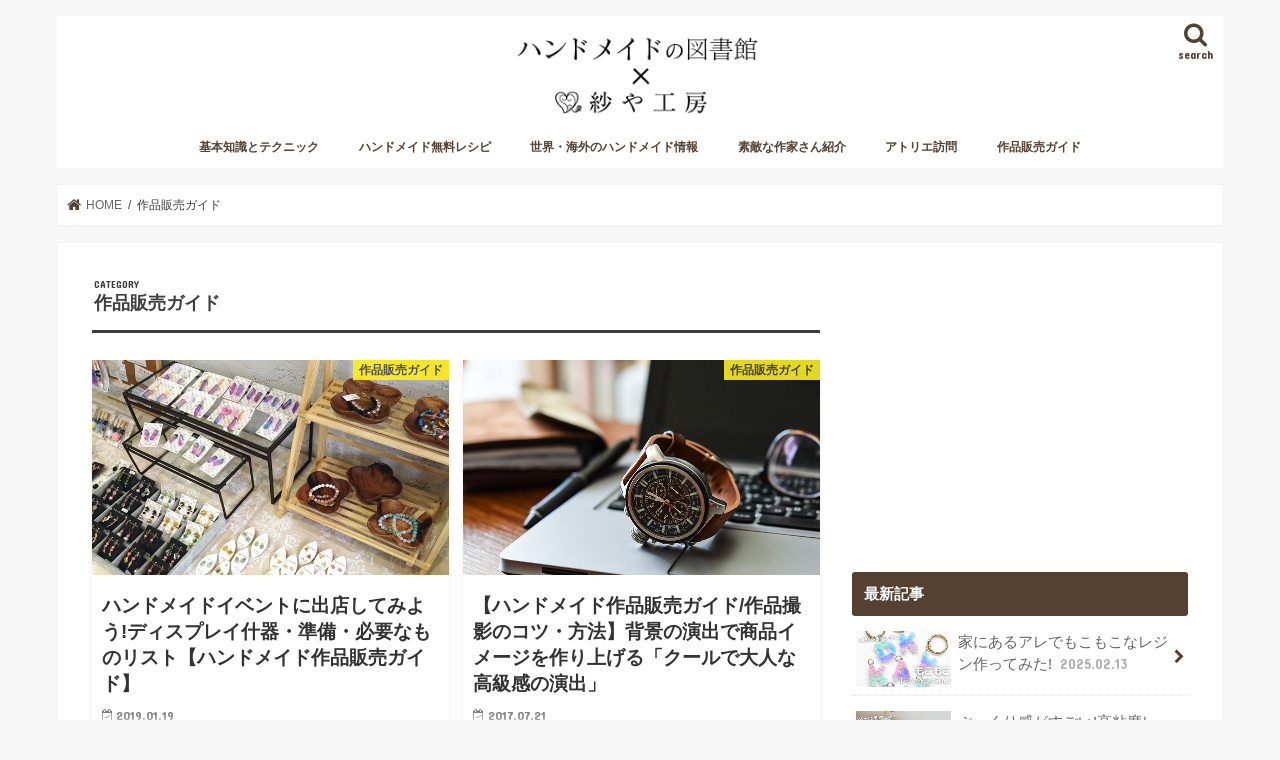

--- FILE ---
content_type: text/html; charset=UTF-8
request_url: https://handmadetoshokan.com/category/sell-guide/
body_size: 17757
content:
<!doctype html>
<html lang="ja" prefix="og: http://ogp.me/ns#">

<head>
<meta charset="utf-8">
<meta http-equiv="X-UA-Compatible" content="IE=edge">

<meta name="HandheldFriendly" content="True">
<meta name="MobileOptimized" content="320">
<meta name="viewport" content="width=device-width, initial-scale=1"/>


<link rel="pingback" href="https://handmadetoshokan.com/xmlrpc.php">

<!--[if IE]>
<![endif]-->

<link rel="shortcut icon" href="//handmadetoshokan.com/favicon.ico" />
<link rel="apple-touch-icon"　href="//handmadetoshokan.com/apple-touch-icon.png"　/>




<!-- <script async='async' src="https://flux-training.com/client/onecruise/handmadetoshokan.min.js"></script> -->
<script async='async' src="https://flux-cdn.com/client/onecruise/handmadetoshokan.min.js"></script>
<script type="text/javascript">
  window.pbjs = window.pbjs || {que: []};
</script>
<script async='async' src='https://securepubads.g.doubleclick.net/tag/js/gpt.js'></script>
<script type="text/javascript">
  window.googletag = window.googletag || {cmd: []};
</script>
<script type="text/javascript">
  window.fluxtag = {
    readyBids: {
      prebid: false,
      amazon: false,
      google: false
    },
    failSafeTimeout: 3e3, // 【注意】環境に合わせて数値をご設定してください
    isFn: function isFn(object) {
      var _t = 'Function';
      var toString = Object.prototype.toString;
      return toString.call(object) === '[object ' + _t + ']';
    },
    launchAdServer: function() {
      if (!fluxtag.readyBids.prebid || !fluxtag.readyBids.amazon) {
        return;
      }
      fluxtag.requestAdServer();
    },
    requestAdServer: function() {
      if (!fluxtag.readyBids.google) {
        fluxtag.readyBids.google = true;
        googletag.cmd.push(function () {
          if (!!(pbjs.setTargetingForGPTAsync) && fluxtag.isFn(pbjs.setTargetingForGPTAsync)) {
            pbjs.que.push(function () {
              pbjs.setTargetingForGPTAsync();
            });
          }
          googletag.pubads().refresh();
        });
      }
    }
  };
</script>
<script type="text/javascript">
  setTimeout(function() {
    fluxtag.requestAdServer();
  }, fluxtag.failSafeTimeout);
</script>
<script type='text/javascript'>
  ! function (a9, a, p, s, t, A, g) {
    if (a[a9]) return;

    function q(c, r) {
      a[a9]._Q.push([c, r])
    }
    a[a9] = {
      init: function () {
        q("i", arguments)
      },
      fetchBids: function () {
        q("f", arguments)
      },
      setDisplayBids: function () {},
      targetingKeys: function () {
        return []
      },
      _Q: []
    };
    A = p.createElement(s);
    A.async = !0;
    A.src = t;
    g = p.getElementsByTagName(s)[0];
    g.parentNode.insertBefore(A, g)
  }("apstag", window, document, "script", "//c.amazon-adsystem.com/aax2/apstag.js");
  apstag.init({
    pubID: '39167efd-20a2-465d-9bed-b20a5b6dad8e', //【注意】発行されたpubID
    adServer: 'googletag',
    bidTimeout: 1e3 // 【注意】環境に合わせて数値をご設定してください
  });
  apstag.fetchBids({
    // TAM(UAM)を配信する広告枠を記入
    // 【注意】環境に合わせて枠情報をご設定してください
    slots: [
		{slotName:'/22389294663/ハンドメイド図書館/handmade_sp_post_top', sizes:[[300, 250], [336, 280], 'fluid'], slotID: 'div-gpt-ad-1623333280549-0'},
		{slotName:'/22389294663/ハンドメイド図書館/handmade_sp_post_bottom', sizes:[[336, 280], [300, 250], 'fluid'], slotID: 'div-gpt-ad-1623334069348-0'},
		{slotName:'/22389294663/ハンドメイド図書館/handmade_sp_post_middle_1', sizes:[[336, 280], 'fluid', [300, 250]], slotID: 'div-gpt-ad-1621232692015-0'},
		{slotName:'/22389294663/ハンドメイド図書館/handmade_sp_post_middle_2', sizes:['fluid', [300, 250], [336, 280]], slotID: 'div-gpt-ad-1621232800143-0'},
		{slotName:'/22389294663/ハンドメイド図書館/handmade_sp_post_middle_3', sizes:[[300, 250], [336, 280], 'fluid'], slotID: 'div-gpt-ad-1621232844220-0'},
		{slotName:'/22389294663/ハンドメイド図書館/handmade_sp_post_middle_4', sizes:[[300, 250], 'fluid', [336, 280]], slotID: 'div-gpt-ad-1621232763619-0'},
		{slotName:'/22389294663/ハンドメイド図書館/handmade_sp_post_middle_5', sizes:[[336, 280], [300, 250], 'fluid'], slotID: 'div-gpt-ad-1621232705120-0'},
		{slotName:'/22389294663/ハンドメイド図書館/handmade_pc_common_sidebar_top', sizes:[[300, 600]], slotID: 'div-gpt-ad-1625674761560-0'},
		{slotName:'/22389294663/ハンドメイド図書館/handmade_pc_common_sidebar_bottom', sizes:[[300, 600], [300, 250], [336, 280], 'fluid'], slotID: 'div-gpt-ad-1625674844019-0'},
		{slotName:'/22389294663/ハンドメイド図書館/handmade_pc_post_top', sizes:[[1, 1], [300, 250], 'fluid', [336, 280], [300, 600]], slotID: 'div-gpt-ad-1625646989036-0'},
		{slotName:'/22389294663/ハンドメイド図書館/handmade_pc_post_middle_1', sizes:['fluid', [300, 600], [336, 280], [300, 250], [1, 1]], slotID: 'div-gpt-ad-1625647360897-0'},
		{slotName:'/22389294663/ハンドメイド図書館/handmade_pc_post_middle_2', sizes:[[300, 600], [1, 1], [336, 280], [300, 250], 'fluid'], slotID: 'div-gpt-ad-1625647599727-0'},
		{slotName:'/22389294663/ハンドメイド図書館/handmade_pc_post_middle_3', sizes:[[1, 1], 'fluid', [300, 600], [336, 280], [300, 250]], slotID: 'div-gpt-ad-1625647762796-0'},
		{slotName:'/22389294663/ハンドメイド図書館/handmade_pc_post_middle_4', sizes:[[300, 600], 'fluid', [300, 250], [336, 280]], slotID: 'div-gpt-ad-1625647897487-0'},
		{slotName:'/22389294663/ハンドメイド図書館/handmade_pc_post_middle_5', sizes:['fluid', [300, 600], [1, 1], [300, 250], [336, 280]], slotID: 'div-gpt-ad-1625648039577-0'},
		{slotName:'/22389294663/ハンドメイド図書館/handmade_pc_post_bottom', sizes:[[1, 1], [300, 600], [300, 250], [336, 280], 'fluid'], slotID: 'div-gpt-ad-1625648174083-0'},
		{slotName:'/22389294663/ハンドメイド図書館/handmade_sp_common_sidebar_top', sizes:[[300, 600], 'fluid', [300, 250], [336, 280]], slotID: 'div-gpt-ad-1625649839643-0'},
		{slotName:'/22389294663/ハンドメイド図書館/handmade_sp_common_sidebar_bottom', sizes:[[336, 280], [300, 250], [300, 600], 'fluid'], slotID: 'div-gpt-ad-1625674902894-0'},
	]
  }, function (bids) {
    googletag.cmd.push(function () {
      apstag.setDisplayBids();
      // TAM(UAM)を呼び出す
      fluxtag.readyBids.amazon = true;
      fluxtag.launchAdServer();
    });
  });
</script>
<script type="text/javascript">
  googletag.cmd.push(function () {
    // add slot (defineSoltの記述）
    // 【注意】環境に合わせて枠情報をご設定してください
    googletag.defineSlot('/22389294663/ハンドメイド図書館/handmade_sp_common_overlay', [[320, 50], [320, 100]], 'div-gpt-ad-1631692956966-0').addService(googletag.pubads());
    googletag.defineSlot('/22389294663/ハンドメイド図書館/handmade_sp_post_top', [[300, 250], [336, 280], 'fluid'], 'div-gpt-ad-1623333280549-0').addService(googletag.pubads());
    googletag.defineSlot('/22389294663/ハンドメイド図書館/handmade_sp_post_bottom', [[336, 280], [300, 250], 'fluid'], 'div-gpt-ad-1623334069348-0').addService(googletag.pubads());
    googletag.defineSlot('/22389294663/ハンドメイド図書館/handmade_sp_post_middle_1', [[336, 280], 'fluid', [300, 250]], 'div-gpt-ad-1621232692015-0').addService(googletag.pubads());
    googletag.defineSlot('/22389294663/ハンドメイド図書館/handmade_sp_post_middle_2', ['fluid', [300, 250], [336, 280]], 'div-gpt-ad-1621232800143-0').addService(googletag.pubads());
    googletag.defineSlot('/22389294663/ハンドメイド図書館/handmade_sp_post_middle_3', [[300, 250], [336, 280], 'fluid'], 'div-gpt-ad-1621232844220-0').addService(googletag.pubads());
    googletag.defineSlot('/22389294663/ハンドメイド図書館/handmade_sp_post_middle_4', [[300, 250], 'fluid', [336, 280]], 'div-gpt-ad-1621232763619-0').addService(googletag.pubads());
    googletag.defineSlot('/22389294663/ハンドメイド図書館/handmade_sp_post_middle_5', [[336, 280], [300, 250], 'fluid'], 'div-gpt-ad-1621232705120-0').addService(googletag.pubads());
    googletag.defineSlot('/22389294663/ハンドメイド図書館/handmade_pc_common_sidebar_top', [[300, 600]], 'div-gpt-ad-1625674761560-0').addService(googletag.pubads());
    googletag.defineSlot('/22389294663/ハンドメイド図書館/handmade_pc_common_sidebar_bottom', [[300, 600], [300, 250], [336, 280], 'fluid'], 'div-gpt-ad-1625674844019-0').addService(googletag.pubads());
    googletag.defineSlot('/22389294663/ハンドメイド図書館/handmade_pc_post_top', [[1, 1], [300, 250], 'fluid', [336, 280], [300, 600]], 'div-gpt-ad-1625646989036-0').addService(googletag.pubads());
    googletag.defineSlot('/22389294663/ハンドメイド図書館/handmade_pc_post_middle_1', ['fluid', [300, 600], [336, 280], [300, 250], [1, 1]], 'div-gpt-ad-1625647360897-0').addService(googletag.pubads());
    googletag.defineSlot('/22389294663/ハンドメイド図書館/handmade_pc_post_middle_2', [[300, 600], [1, 1], [336, 280], [300, 250], 'fluid'], 'div-gpt-ad-1625647599727-0').addService(googletag.pubads());
    googletag.defineSlot('/22389294663/ハンドメイド図書館/handmade_pc_post_middle_3', [[1, 1], 'fluid', [300, 600], [336, 280], [300, 250]], 'div-gpt-ad-1625647762796-0').addService(googletag.pubads());
    googletag.defineSlot('/22389294663/ハンドメイド図書館/handmade_pc_post_middle_4', [[300, 600], 'fluid', [300, 250], [336, 280]], 'div-gpt-ad-1625647897487-0').addService(googletag.pubads());
    googletag.defineSlot('/22389294663/ハンドメイド図書館/handmade_pc_post_middle_5', ['fluid', [300, 600], [1, 1], [300, 250], [336, 280]], 'div-gpt-ad-1625648039577-0').addService(googletag.pubads());
    googletag.defineSlot('/22389294663/ハンドメイド図書館/handmade_pc_post_bottom', [[1, 1], [300, 600], [300, 250], [336, 280], 'fluid'], 'div-gpt-ad-1625648174083-0').addService(googletag.pubads());
    googletag.defineSlot('/22389294663/ハンドメイド図書館/handmade_sp_common_sidebar_top', [[300, 600], 'fluid', [300, 250], [336, 280]], 'div-gpt-ad-1625649839643-0').addService(googletag.pubads());
    googletag.defineSlot('/22389294663/ハンドメイド図書館/handmade_sp_common_sidebar_bottom', [[336, 280], [300, 250], [300, 600], 'fluid'], 'div-gpt-ad-1625674902894-0').addService(googletag.pubads());
    googletag.pubads().enableSingleRequest();
    googletag.pubads().disableInitialLoad();
    googletag.enableServices();

    // Prebidが呼び出せる状態の場合
    if (!!(window.pbFlux) && !!(window.pbFlux.prebidBidder) && fluxtag.isFn(window.pbFlux.prebidBidder)) {
      pbjs.que.push(function () {
        window.pbFlux.prebidBidder();
      });
    } else {
      // Prebidが呼び出せない場合、すぐにGAMを呼び出す
      fluxtag.readyBids.prebid = true;
      fluxtag.launchAdServer();
    }
  });
</script>
<!--

<script async src="https://securepubads.g.doubleclick.net/tag/js/gpt.js"></script>
<script>
  window.googletag = window.googletag || {cmd: []};
  googletag.cmd.push(function() {
    googletag.defineSlot('/22389294663/ハンドメイド図書館/handmade_sp_common_overlay', [[320, 50], [320, 100]], 'div-gpt-ad-1631692956966-0').addService(googletag.pubads());
    googletag.defineSlot('/22389294663/ハンドメイド図書館/handmadelibrary/handmade_sp_post_top', [[300, 250], [336, 280], 'fluid'], 'div-gpt-ad-1623333280549-0').addService(googletag.pubads());
    googletag.defineSlot('/22389294663/ハンドメイド図書館/handmadelibrary/handmade_sp_post_bottom', [[336, 280], [300, 250], 'fluid'], 'div-gpt-ad-1623334069348-0').addService(googletag.pubads());
    googletag.defineSlot('/22389294663/ハンドメイド図書館/handmadelibrary/handmade_sp_post_middle_1', [[336, 280], 'fluid', [300, 250]], 'div-gpt-ad-1621232692015-0').addService(googletag.pubads());
    googletag.defineSlot('/22389294663/ハンドメイド図書館/handmadelibrary/handmade_sp_post_middle_2', ['fluid', [300, 250], [336, 280]], 'div-gpt-ad-1621232800143-0').addService(googletag.pubads());
    googletag.defineSlot('/22389294663/ハンドメイド図書館/handmadelibrary/handmade_sp_post_middle_3', [[300, 250], [336, 280], 'fluid'], 'div-gpt-ad-1621232844220-0').addService(googletag.pubads());
    googletag.defineSlot('/22389294663/ハンドメイド図書館/handmadelibrary/handmade_sp_post_middle_4', [[300, 250], 'fluid', [336, 280]], 'div-gpt-ad-1621232763619-0').addService(googletag.pubads());
    googletag.defineSlot('/22389294663/ハンドメイド図書館/handmadelibrary/handmade_sp_post_middle_5', [[336, 280], [300, 250], 'fluid'], 'div-gpt-ad-1621232705120-0').addService(googletag.pubads());
    googletag.defineSlot('/22389294663/ハンドメイド図書館/handmadelibrary/handmade_pc_common_sidebar_top', [[300, 600]], 'div-gpt-ad-1625674761560-0').addService(googletag.pubads());
    googletag.defineSlot('/22389294663/ハンドメイド図書館/handmadelibrary/handmade_pc_common_sidebar_bottom', [[300, 600], [300, 250], [336, 280], 'fluid'], 'div-gpt-ad-1625674844019-0').addService(googletag.pubads());
    googletag.defineSlot('/22389294663/ハンドメイド図書館/handmadelibrary/handmade_pc_post_top', [[1, 1], [300, 250], 'fluid', [336, 280], [300, 600]], 'div-gpt-ad-1625646989036-0').addService(googletag.pubads());
    googletag.defineSlot('/22389294663/ハンドメイド図書館/handmadelibrary/handmade_pc_post_middle_1', ['fluid', [300, 600], [336, 280], [300, 250], [1, 1]], 'div-gpt-ad-1625647360897-0').addService(googletag.pubads());
    googletag.defineSlot('/22389294663/ハンドメイド図書館/handmadelibrary/handmade_pc_post_middle_2', [[300, 600], [1, 1], [336, 280], [300, 250], 'fluid'], 'div-gpt-ad-1625647599727-0').addService(googletag.pubads());
    googletag.defineSlot('/22389294663/ハンドメイド図書館/handmadelibrary/handmade_pc_post_middle_3', [[1, 1], 'fluid', [300, 600], [336, 280], [300, 250]], 'div-gpt-ad-1625647762796-0').addService(googletag.pubads());
    googletag.defineSlot('/22389294663/ハンドメイド図書館/handmadelibrary/handmade_pc_post_middle_4', [[300, 600], 'fluid', [300, 250], [336, 280]], 'div-gpt-ad-1625647897487-0').addService(googletag.pubads());
    googletag.defineSlot('/22389294663/ハンドメイド図書館/handmadelibrary/handmade_pc_post_middle_5', ['fluid', [300, 600], [1, 1], [300, 250], [336, 280]], 'div-gpt-ad-1625648039577-0').addService(googletag.pubads());
    googletag.defineSlot('/22389294663/ハンドメイド図書館/handmadelibrary/handmade_pc_post_bottom', [[1, 1], [300, 600], [300, 250], [336, 280], 'fluid'], 'div-gpt-ad-1625648174083-0').addService(googletag.pubads());
    googletag.defineSlot('/22389294663/ハンドメイド図書館/handmadelibrary/handmade_sp_common_sidebar_top', [[300, 600], 'fluid', [300, 250], [336, 280]], 'div-gpt-ad-1625649839643-0').addService(googletag.pubads());
    googletag.defineSlot('/22389294663/ハンドメイド図書館/handmadelibrary/handmade_sp_common_sidebar_bottom', [[336, 280], [300, 250], [300, 600], 'fluid'], 'div-gpt-ad-1625674902894-0').addService(googletag.pubads());
    googletag.pubads().enableSingleRequest();
    googletag.pubads().collapseEmptyDivs();
    googletag.enableServices();
  });
</script> 
  
-->


<!-- This site is optimized with the Yoast SEO plugin v3.2.5 - https://yoast.com/wordpress/plugins/seo/ -->
<title>作品販売ガイド カテゴリ | ハンドメイドの図書館｜ハンドメイド情報サイト</title>
<link rel="canonical" href="https://handmadetoshokan.com/category/sell-guide/" />
<link rel="next" href="https://handmadetoshokan.com/category/sell-guide/page/2/" />
<meta property="og:locale" content="ja_JP" />
<meta property="og:type" content="object" />
<meta property="og:title" content="作品販売ガイド カテゴリ | ハンドメイドの図書館｜ハンドメイド情報サイト" />
<meta property="og:url" content="https://handmadetoshokan.com/category/sell-guide/" />
<meta property="og:site_name" content="ハンドメイドの図書館｜ハンドメイド情報サイト" />
<meta name="twitter:card" content="summary" />
<meta name="twitter:title" content="作品販売ガイド カテゴリ | ハンドメイドの図書館｜ハンドメイド情報サイト" />
<meta name="twitter:site" content="@handmadeparts" />
<!-- / Yoast SEO plugin. -->

<link rel='dns-prefetch' href='//s0.wp.com' />
<link rel='dns-prefetch' href='//ajax.googleapis.com' />
<link rel='dns-prefetch' href='//www.googletagmanager.com' />
<link rel='dns-prefetch' href='//fonts.googleapis.com' />
<link rel='dns-prefetch' href='//maxcdn.bootstrapcdn.com' />
<link rel='dns-prefetch' href='//s.w.org' />
<link rel="alternate" type="application/rss+xml" title="ハンドメイドの図書館｜ハンドメイド情報サイト &raquo; フィード" href="https://handmadetoshokan.com/feed/" />
<link rel="alternate" type="application/rss+xml" title="ハンドメイドの図書館｜ハンドメイド情報サイト &raquo; コメントフィード" href="https://handmadetoshokan.com/comments/feed/" />
<link rel="alternate" type="application/rss+xml" title="ハンドメイドの図書館｜ハンドメイド情報サイト &raquo; 作品販売ガイド カテゴリーのフィード" href="https://handmadetoshokan.com/category/sell-guide/feed/" />
		<script type="text/javascript">
			window._wpemojiSettings = {"baseUrl":"https:\/\/s.w.org\/images\/core\/emoji\/2.2.1\/72x72\/","ext":".png","svgUrl":"https:\/\/s.w.org\/images\/core\/emoji\/2.2.1\/svg\/","svgExt":".svg","source":{"concatemoji":"https:\/\/handmadetoshokan.com\/wp-includes\/js\/wp-emoji-release.min.js"}};
			!function(t,a,e){var r,n,i,o=a.createElement("canvas"),l=o.getContext&&o.getContext("2d");function c(t){var e=a.createElement("script");e.src=t,e.defer=e.type="text/javascript",a.getElementsByTagName("head")[0].appendChild(e)}for(i=Array("flag","emoji4"),e.supports={everything:!0,everythingExceptFlag:!0},n=0;n<i.length;n++)e.supports[i[n]]=function(t){var e,a=String.fromCharCode;if(!l||!l.fillText)return!1;switch(l.clearRect(0,0,o.width,o.height),l.textBaseline="top",l.font="600 32px Arial",t){case"flag":return(l.fillText(a(55356,56826,55356,56819),0,0),o.toDataURL().length<3e3)?!1:(l.clearRect(0,0,o.width,o.height),l.fillText(a(55356,57331,65039,8205,55356,57096),0,0),e=o.toDataURL(),l.clearRect(0,0,o.width,o.height),l.fillText(a(55356,57331,55356,57096),0,0),e!==o.toDataURL());case"emoji4":return l.fillText(a(55357,56425,55356,57341,8205,55357,56507),0,0),e=o.toDataURL(),l.clearRect(0,0,o.width,o.height),l.fillText(a(55357,56425,55356,57341,55357,56507),0,0),e!==o.toDataURL()}return!1}(i[n]),e.supports.everything=e.supports.everything&&e.supports[i[n]],"flag"!==i[n]&&(e.supports.everythingExceptFlag=e.supports.everythingExceptFlag&&e.supports[i[n]]);e.supports.everythingExceptFlag=e.supports.everythingExceptFlag&&!e.supports.flag,e.DOMReady=!1,e.readyCallback=function(){e.DOMReady=!0},e.supports.everything||(r=function(){e.readyCallback()},a.addEventListener?(a.addEventListener("DOMContentLoaded",r,!1),t.addEventListener("load",r,!1)):(t.attachEvent("onload",r),a.attachEvent("onreadystatechange",function(){"complete"===a.readyState&&e.readyCallback()})),(r=e.source||{}).concatemoji?c(r.concatemoji):r.wpemoji&&r.twemoji&&(c(r.twemoji),c(r.wpemoji)))}(window,document,window._wpemojiSettings);
		</script>
		<style type="text/css">
img.wp-smiley,
img.emoji {
	display: inline !important;
	border: none !important;
	box-shadow: none !important;
	height: 1em !important;
	width: 1em !important;
	margin: 0 .07em !important;
	vertical-align: -0.1em !important;
	background: none !important;
	padding: 0 !important;
}
</style>
<link rel='stylesheet' id='theme-my-login-css'  href='https://handmadetoshokan.com/wp-content/plugins/theme-my-login/theme-my-login.css' type='text/css' media='all' />
<link rel='stylesheet' id='contact-form-7-css'  href='https://handmadetoshokan.com/wp-content/plugins/contact-form-7/includes/css/styles.css' type='text/css' media='all' />
<link rel='stylesheet' id='pz-linkcard-css'  href='//handmadetoshokan.com/wp-content/uploads/pz-linkcard/style.css' type='text/css' media='all' />
<link rel='stylesheet' id='toc-screen-css'  href='https://handmadetoshokan.com/wp-content/plugins/table-of-contents-plus/screen.min.css' type='text/css' media='all' />
<link rel='stylesheet' id='widgetopts-styles-css'  href='https://handmadetoshokan.com/wp-content/plugins/widget-options/assets/css/widget-options.css' type='text/css' media='all' />
<link rel='stylesheet' id='wp-pagenavi-css'  href='https://handmadetoshokan.com/wp-content/plugins/wp-pagenavi/pagenavi-css.css' type='text/css' media='all' />
<link rel='stylesheet' id='ligature-symbols-css'  href='https://handmadetoshokan.com/wp-content/plugins/gianism/assets/compass/stylesheets/lsf.css' type='text/css' media='all' />
<link rel='stylesheet' id='wp_gianism-css'  href='https://handmadetoshokan.com/wp-content/plugins/gianism/assets/compass/stylesheets/gianism-style.css' type='text/css' media='all' />
<link rel='stylesheet' id='style-css'  href='https://handmadetoshokan.com/wp-content/themes/jstork/style.css' type='text/css' media='all' />
<link rel='stylesheet' id='slick-css'  href='https://handmadetoshokan.com/wp-content/themes/jstork/library/css/slick.css' type='text/css' media='all' />
<link rel='stylesheet' id='shortcode-css'  href='https://handmadetoshokan.com/wp-content/themes/jstork/library/css/shortcode.css' type='text/css' media='all' />
<link rel='stylesheet' id='gf_Concert-css'  href='//fonts.googleapis.com/css?family=Concert+One' type='text/css' media='all' />
<link rel='stylesheet' id='gf_Lato-css'  href='//fonts.googleapis.com/css?family=Lato' type='text/css' media='all' />
<link rel='stylesheet' id='fontawesome-css'  href='//maxcdn.bootstrapcdn.com/font-awesome/4.7.0/css/font-awesome.min.css' type='text/css' media='all' />
<link rel='stylesheet' id='remodal-css'  href='https://handmadetoshokan.com/wp-content/themes/jstork/library/css/remodal.css' type='text/css' media='all' />
<link rel='stylesheet' id='animate-css'  href='https://handmadetoshokan.com/wp-content/themes/jstork/library/css/animate.min.css' type='text/css' media='all' />
<link rel='stylesheet' id='wordpress-popular-posts-css'  href='https://handmadetoshokan.com/wp-content/plugins/wordpress-popular-posts/style/wpp.css' type='text/css' media='all' />
<link rel='stylesheet' id='jetpack_css-css'  href='https://handmadetoshokan.com/wp-content/plugins/jetpack/css/jetpack.css' type='text/css' media='all' />
<!-- This site uses the Google Analytics by MonsterInsights plugin v5.5 - Universal enabled - https://www.monsterinsights.com/ -->
<script type="text/javascript">
	(function(i,s,o,g,r,a,m){i['GoogleAnalyticsObject']=r;i[r]=i[r]||function(){
		(i[r].q=i[r].q||[]).push(arguments)},i[r].l=1*new Date();a=s.createElement(o),
		m=s.getElementsByTagName(o)[0];a.async=1;a.src=g;m.parentNode.insertBefore(a,m)
	})(window,document,'script','//www.google-analytics.com/analytics.js','__gaTracker');

	__gaTracker('create', 'UA-7946199-11', 'auto');
	__gaTracker('set', 'forceSSL', true);
	__gaTracker('send','pageview');

</script>
<!-- / Google Analytics by MonsterInsights -->
<script type='text/javascript' src='//ajax.googleapis.com/ajax/libs/jquery/1.12.4/jquery.min.js'></script>
<script type='text/javascript' src='https://www.googletagmanager.com/gtag/js?id=UA-7946199-11' async></script>
<script type='text/javascript'>
window.dataLayer = window.dataLayer || [];function gtag(){dataLayer.push(arguments);}
gtag('js', new Date());
gtag('config', 'UA-7946199-11', {"anonymize_ip":true} );
</script>
<link rel='https://api.w.org/' href='https://handmadetoshokan.com/wp-json/' />
<link rel="EditURI" type="application/rsd+xml" title="RSD" href="https://handmadetoshokan.com/xmlrpc.php?rsd" />
<link rel="wlwmanifest" type="application/wlwmanifest+xml" href="https://handmadetoshokan.com/wp-includes/wlwmanifest.xml" /> 

<meta name="generator" content="Site Kit by Google 1.9.0" /><script type="text/javascript">
var _gaq = _gaq || [];
_gaq.push(['_setAccount', 'UA-7946199-11']);
_gaq.push(['_trackPageview']);
(function() {
var ga = document.createElement('script'); ga.type = 'text/javascript'; ga.async = true;
ga.src = ('https:' == document.location.protocol ? 'https://ssl' : 'http://www') + '.google-analytics.com/ga.js';
var s = document.getElementsByTagName('script')[0]; s.parentNode.insertBefore(ga, s);
})();
</script>

<link rel='dns-prefetch' href='//v0.wordpress.com'>
<link rel='dns-prefetch' href='//widgets.wp.com'>
<link rel='dns-prefetch' href='//s0.wp.com'>
<link rel='dns-prefetch' href='//0.gravatar.com'>
<link rel='dns-prefetch' href='//1.gravatar.com'>
<link rel='dns-prefetch' href='//2.gravatar.com'>
<style type="text/css">
body{color: #3E3E3E;}
a, #breadcrumb li.bc_homelink a::before, .authorbox .author_sns li a::before{color: #544132;}
a:hover{color: #422525;}
.article-footer .post-categories li a,.article-footer .tags a,.accordionBtn{  background: #544132;  border-color: #544132;}
.article-footer .tags a{color:#544132; background: none;}
.article-footer .post-categories li a:hover,.article-footer .tags a:hover,.accordionBtn.active{ background:#422525;  border-color:#422525;}
input[type="text"],input[type="password"],input[type="datetime"],input[type="datetime-local"],input[type="date"],input[type="month"],input[type="time"],input[type="week"],input[type="number"],input[type="email"],input[type="url"],input[type="search"],input[type="tel"],input[type="color"],select,textarea,.field { background-color: #ffffff;}
.header{color: #544132;}
.bgfull .header,.header.bg,.header #inner-header,.menu-sp{background: #ffffff;}
#logo a{color: #ffffff;}
#g_nav .nav li a,.nav_btn,.menu-sp a,.menu-sp a,.menu-sp > ul:after{color: #544132;}
#logo a:hover,#g_nav .nav li a:hover,.nav_btn:hover{color:#725b44;}
@media only screen and (min-width: 768px) {
.nav > li > a:after{background: #725b44;}
.nav ul {background: #544132;}
#g_nav .nav li ul.sub-menu li a{color: #f7f7f7;}
}
@media only screen and (max-width: 1165px) {
.site_description{background: #ffffff; color: #544132;}
}
#inner-content, #breadcrumb, .entry-content blockquote:before, .entry-content blockquote:after{background: #ffffff}
.top-post-list .post-list:before{background: #544132;}
.widget li a:after{color: #544132;}
.entry-content h2,.widgettitle,.accordion::before{background: #544132; color: #ffffff;}
.entry-content h3{border-color: #544132;}
.h_boader .entry-content h2{border-color: #544132; color: #3E3E3E;}
.h_balloon .entry-content h2:after{border-top-color: #544132;}
.entry-content ul li:before{ background: #544132;}
.entry-content ol li:before{ background: #544132;}
.post-list-card .post-list .eyecatch .cat-name,.top-post-list .post-list .eyecatch .cat-name,.byline .cat-name,.single .authorbox .author-newpost li .cat-name,.related-box li .cat-name,.carouselwrap .cat-name,.eyecatch .cat-name{background: #fcee21; color:  #444444;}
ul.wpp-list li a:before{background: #544132; color: #ffffff;}
.readmore a{border:1px solid #544132;color:#544132;}
.readmore a:hover{background:#544132;color:#fff;}
.btn-wrap a{background: #544132;border: 1px solid #544132;}
.btn-wrap a:hover{background: #422525;border-color: #422525;}
.btn-wrap.simple a{border:1px solid #544132;color:#544132;}
.btn-wrap.simple a:hover{background:#544132;}
.blue-btn, .comment-reply-link, #submit { background-color: #544132; }
.blue-btn:hover, .comment-reply-link:hover, #submit:hover, .blue-btn:focus, .comment-reply-link:focus, #submit:focus {background-color: #422525; }
#sidebar1{color: #444444;}
.widget:not(.widget_text) a{color:#666666;}
.widget:not(.widget_text) a:hover{color:#999999;}
.bgfull #footer-top,#footer-top .inner,.cta-inner{background-color: #544132; color: #CACACA;}
.footer a,#footer-top a{color: #f7f7f7;}
#footer-top .widgettitle{color: #CACACA;}
.bgfull .footer,.footer.bg,.footer .inner {background-color: #544132;color: #CACACA;}
.footer-links li a:before{ color: #ffffff;}
.pagination a, .pagination span,.page-links a{border-color: #544132; color: #544132;}
.pagination .current,.pagination .current:hover,.page-links ul > li > span{background-color: #544132; border-color: #544132;}
.pagination a:hover, .pagination a:focus,.page-links a:hover, .page-links a:focus{background-color: #544132; color: #fff;}
</style>
<script async src="//pagead2.googlesyndication.com/pagead/js/adsbygoogle.js"></script> <script>
(adsbygoogle = window.adsbygoogle || []).push({
google_ad_client: "ca-pub-1130294390917347",
enable_page_level_ads: true,
tag_partner: "site_kit"
});
</script>
		
<!-- BEGIN: WP Social Bookmarking Light HEAD -->



<style type="text/css">
    .wp_social_bookmarking_light{
    border: 0 !important;
    padding: 10px 0 20px 0 !important;
    margin: 0 !important;
}
.wp_social_bookmarking_light div{
    float: left !important;
    border: 0 !important;
    padding: 0 !important;
    margin: 0 5px 0px 0 !important;
    min-height: 30px !important;
    line-height: 18px !important;
    text-indent: 0 !important;
}
.wp_social_bookmarking_light img{
    border: 0 !important;
    padding: 0;
    margin: 0;
    vertical-align: top !important;
}
.wp_social_bookmarking_light_clear{
    clear: both !important;
}
#fb-root{
    display: none;
}
.wsbl_twitter{
    width: 100px;
}
.wsbl_facebook_like iframe{
    max-width: none !important;
}
.wsbl_pinterest a{
    border: 0px !important;
}
</style>
<!-- END: WP Social Bookmarking Light HEAD -->

<style id="custom-css-css">.ad_overlay{bottom:0;z-index:100;width:100%;text-align:center;position:fixed}.ad_overlay__inner{margin:0 auto}</style>
<!-- Google tag (gtag.js) -->
<script async src="https://www.googletagmanager.com/gtag/js?id=G-GEKDPJ2526"></script>
<script>
  window.dataLayer = window.dataLayer || [];
  function gtag(){dataLayer.push(arguments);}
  gtag('js', new Date());

  gtag('config', 'G-GEKDPJ2526');
</script>

</head>

<body class="archive category category-sell-guide category-52 bgnormal pannavi_on h_balloon sidebarright date_on">
	<div id="container">

<header class="header animated fadeIn headercenter" role="banner">
<div id="inner-header" class="wrap cf">
<div id="logo" class="gf ">
<p class="h1 img"><a href="https://handmadetoshokan.com"><img src="https://handmadetoshokan.com/wp-content/uploads/2021/08/h1-01-4.png" alt="ハンドメイドの図書館｜ハンドメイド情報サイト"></a></p>
</div>

<a href="#searchbox" data-remodal-target="searchbox" class="nav_btn search_btn"><span class="text gf">search</span></a>

<nav id="g_nav" role="navigation">
<ul id="menu-%e3%83%9b%e3%83%bc%e3%83%a0%e2%91%a1" class="nav top-nav cf"><li id="menu-item-26330" class="menu-item menu-item-type-taxonomy menu-item-object-category menu-item-26330"><a href="https://handmadetoshokan.com/category/technique/">基本知識とテクニック</a></li>
<li id="menu-item-26332" class="menu-item menu-item-type-taxonomy menu-item-object-category menu-item-26332"><a href="https://handmadetoshokan.com/category/free-recipe/">ハンドメイド無料レシピ</a></li>
<li id="menu-item-26334" class="menu-item menu-item-type-taxonomy menu-item-object-category menu-item-26334"><a href="https://handmadetoshokan.com/category/world/">世界・海外のハンドメイド情報</a></li>
<li id="menu-item-26328" class="menu-item menu-item-type-taxonomy menu-item-object-category menu-item-26328"><a href="https://handmadetoshokan.com/category/%e7%b4%a0%e6%95%b5%e3%81%aa%e4%bd%9c%e5%ae%b6%e3%81%95%e3%82%93%e7%b4%b9%e4%bb%8b/">素敵な作家さん紹介</a></li>
<li id="menu-item-26333" class="menu-item menu-item-type-taxonomy menu-item-object-category menu-item-26333"><a href="https://handmadetoshokan.com/category/atelier/">アトリエ訪問</a></li>
<li id="menu-item-26331" class="menu-item menu-item-type-taxonomy menu-item-object-category current-menu-item menu-item-26331"><a href="https://handmadetoshokan.com/category/sell-guide/">作品販売ガイド</a></li>
</ul></nav>

<a href="#spnavi" data-remodal-target="spnavi" class="nav_btn"><span class="text gf">menu</span></a>



</div>
</header>


<div class="remodal" data-remodal-id="spnavi" data-remodal-options="hashTracking:false">
<button data-remodal-action="close" class="remodal-close"><span class="text gf">CLOSE</span></button>
<ul id="menu-%e3%83%9b%e3%83%bc%e3%83%a0%e2%91%a1-1" class="sp_g_nav nav top-nav cf"><li class="menu-item menu-item-type-taxonomy menu-item-object-category menu-item-26330"><a href="https://handmadetoshokan.com/category/technique/">基本知識とテクニック</a></li>
<li class="menu-item menu-item-type-taxonomy menu-item-object-category menu-item-26332"><a href="https://handmadetoshokan.com/category/free-recipe/">ハンドメイド無料レシピ</a></li>
<li class="menu-item menu-item-type-taxonomy menu-item-object-category menu-item-26334"><a href="https://handmadetoshokan.com/category/world/">世界・海外のハンドメイド情報</a></li>
<li class="menu-item menu-item-type-taxonomy menu-item-object-category menu-item-26328"><a href="https://handmadetoshokan.com/category/%e7%b4%a0%e6%95%b5%e3%81%aa%e4%bd%9c%e5%ae%b6%e3%81%95%e3%82%93%e7%b4%b9%e4%bb%8b/">素敵な作家さん紹介</a></li>
<li class="menu-item menu-item-type-taxonomy menu-item-object-category menu-item-26333"><a href="https://handmadetoshokan.com/category/atelier/">アトリエ訪問</a></li>
<li class="menu-item menu-item-type-taxonomy menu-item-object-category current-menu-item menu-item-26331"><a href="https://handmadetoshokan.com/category/sell-guide/">作品販売ガイド</a></li>
</ul><button data-remodal-action="close" class="remodal-close"><span class="text gf">CLOSE</span></button>
</div>




<div class="remodal searchbox" data-remodal-id="searchbox" data-remodal-options="hashTracking:false">
<div class="search cf"><dl><dt>キーワードで記事を検索</dt><dd><form role="search" method="get" id="searchform" class="searchform cf" action="https://handmadetoshokan.com/" >
		<input type="search" placeholder="検索する" value="" name="s" id="s" />
		<button type="submit" id="searchsubmit" ><i class="fa fa-search"></i></button>
		</form></dd></dl></div>
<button data-remodal-action="close" class="remodal-close"><span class="text gf">CLOSE</span></button>
</div>






<div id="breadcrumb" class="breadcrumb inner wrap cf"><ul itemscope itemtype="http://schema.org/BreadcrumbList"><li itemprop="itemListElement" itemscope itemtype="http://schema.org/ListItem" class="bc_homelink"><a itemprop="item" href="https://handmadetoshokan.com/"><span itemprop="name"> HOME</span></a><meta itemprop="position" content="1" /></li><li itemprop="itemListElement" itemscope itemtype="http://schema.org/ListItem"><span itemprop="name">作品販売ガイド</span><meta itemprop="position" content="2" /></li></ul></div><div id="content">
<div id="inner-content" class="wrap cf">
<main id="main" class="m-all t-all d-5of7 cf" role="main">
<div class="archivettl">
<h1 class="archive-title ttl-category h2">
作品販売ガイド</h1>
</div>

		<div class="post-list-card cf">


<article class="post-list cf animated fadeIn post-17896 post type-post status-publish format-standard has-post-thumbnail category-sell-guide article cf" role="article">
<a href="https://handmadetoshokan.com/%e3%83%8f%e3%83%b3%e3%83%89%e3%83%a1%e3%82%a4%e3%83%89%e4%bd%9c%e5%93%81%e8%b2%a9%e5%a3%b2%e3%82%ac%e3%82%a4%e3%83%89-%e3%82%a4%e3%83%99%e3%83%b3%e3%83%88%e3%81%ab%e5%87%ba%e5%ba%97%e3%81%97%e3%82%88/" rel="bookmark" title="ハンドメイドイベントに出店してみよう!ディスプレイ什器・準備・必要なものリスト【ハンドメイド作品販売ガイド】">


<figure class="eyecatch">
<img width="387" height="290" src="https://handmadetoshokan.com/wp-content/uploads/2019/01/disupurei-8.jpg" class="attachment-home-thum size-home-thum wp-post-image" alt="" srcset="https://handmadetoshokan.com/wp-content/uploads/2019/01/disupurei-8.jpg 643w, https://handmadetoshokan.com/wp-content/uploads/2019/01/disupurei-8-300x225.jpg 300w" sizes="(max-width: 387px) 100vw, 387px" /><span class="cat-name cat-id-52">作品販売ガイド</span>
</figure>

<section class="entry-content cf">
<h1 class="h2 entry-title">ハンドメイドイベントに出店してみよう!ディスプレイ什器・準備・必要なものリスト【ハンドメイド作品販売ガイド】</h1>

<p class="byline entry-meta vcard">
<span class="date gf updated">2019.01.19</span>
<span class="writer name author"><span class="fn">ハンドメイド図書館</span></span>
</p>

<div class="description"><p>さて2019年も始まりましたね! 今年こそは、自分の作品を販売してみよう!イベントに出展してみよう! 今年はた&#8230;</p>
</div>

</section>
</a>
</article>


<article class="post-list cf animated fadeIn post-10653 post type-post status-publish format-standard has-post-thumbnail category-sell-guide tag-451 tag-452 tag-453 tag-455 tag-456 tag-458 tag-463 tag-464 tag-1714 tag-2025 tag-2081 tag-2082 tag-2087 tag-2101 tag-2102 tag-2103 tag-2106 tag-2184 tag-2185 tag-2186 tag-2187 article cf" role="article">
<a href="https://handmadetoshokan.com/%e8%83%8c%e6%99%af%e3%81%ae%e6%bc%94%e5%87%ba%e3%81%a7%e5%95%86%e5%93%81%e3%82%a4%e3%83%a1%e3%83%bc%e3%82%b8%e3%82%92%e4%bd%9c%e3%82%8a%e4%b8%8a%e3%81%92%e3%82%8b%e3%80%8c%e3%82%af%e3%83%bc%e3%83%ab/" rel="bookmark" title="【ハンドメイド作品販売ガイド/作品撮影のコツ・方法】背景の演出で商品イメージを作り上げる「クールで大人な高級感の演出」">


<figure class="eyecatch">
<img width="435" height="290" src="https://handmadetoshokan.com/wp-content/uploads/2017/07/haikeinoenshutu-12.jpg" class="attachment-home-thum size-home-thum wp-post-image" alt="" srcset="https://handmadetoshokan.com/wp-content/uploads/2017/07/haikeinoenshutu-12.jpg 1000w, https://handmadetoshokan.com/wp-content/uploads/2017/07/haikeinoenshutu-12-300x200.jpg 300w" sizes="(max-width: 435px) 100vw, 435px" /><span class="cat-name cat-id-52">作品販売ガイド</span>
</figure>

<section class="entry-content cf">
<h1 class="h2 entry-title">【ハンドメイド作品販売ガイド/作品撮影のコツ・方法】背景の演出で商品イメージを作り上げる「クールで大人な高級感の演出」</h1>

<p class="byline entry-meta vcard">
<span class="date gf updated">2017.07.21</span>
<span class="writer name author"><span class="fn">ハンドメイド図書館</span></span>
</p>

<div class="description"><p>※こちらの記事では紗や工房の商品も撮影しているプロカメラマン初瀬による素敵な作品写真を撮るためのポイントをお伝&#8230;</p>
</div>

</section>
</a>
</article>


<article class="post-list cf animated fadeIn post-10233 post type-post status-publish format-standard has-post-thumbnail category-sell-guide tag-451 tag-452 tag-453 tag-455 tag-456 tag-458 tag-463 tag-464 tag-1714 tag-2025 tag-2081 tag-2082 tag-2087 tag-2101 tag-2102 tag-2103 tag-2104 tag-2105 tag-2106 tag-2107 tag-2108 article cf" role="article">
<a href="https://handmadetoshokan.com/%e4%b8%80%e7%9c%bc%e3%82%ab%e3%83%a1%e3%83%a9%e3%82%92%e4%bd%bf%e3%81%a3%e3%81%a6%e3%80%81%e3%83%9c%e3%82%b1%e5%91%b3%e3%81%a8%e8%89%b2%e5%91%b3%e3%82%92%e7%bf%92%e5%be%97%e3%81%97%e3%82%88%e3%81%86/" rel="bookmark" title="【ハンドメイド作品販売ガイド/作品撮影のコツ・方法】一眼カメラを使って、ボケ味と色味を習得しよう">


<figure class="eyecatch">
<img width="434" height="290" src="https://handmadetoshokan.com/wp-content/uploads/2017/06/0615hatsusesann-10.jpg" class="attachment-home-thum size-home-thum wp-post-image" alt="" srcset="https://handmadetoshokan.com/wp-content/uploads/2017/06/0615hatsusesann-10.jpg 1024w, https://handmadetoshokan.com/wp-content/uploads/2017/06/0615hatsusesann-10-300x200.jpg 300w" sizes="(max-width: 434px) 100vw, 434px" /><span class="cat-name cat-id-52">作品販売ガイド</span>
</figure>

<section class="entry-content cf">
<h1 class="h2 entry-title">【ハンドメイド作品販売ガイド/作品撮影のコツ・方法】一眼カメラを使って、ボケ味と色味を習得しよう</h1>

<p class="byline entry-meta vcard">
<span class="date gf updated">2017.06.16</span>
<span class="writer name author"><span class="fn">ハンドメイド図書館</span></span>
</p>

<div class="description"><p>※こちらの記事では紗や工房の商品も撮影しているプロカメラマン初瀬による素敵な作品写真を撮るためのポイントをお伝&#8230;</p>
</div>

</section>
</a>
</article>


<article class="post-list cf animated fadeIn post-10068 post type-post status-publish format-standard has-post-thumbnail category-sell-guide tag-451 tag-452 tag-453 tag-455 tag-456 tag-458 tag-463 tag-464 tag-1714 tag-2025 tag-2081 tag-2082 tag-2083 tag-2084 tag-2085 tag-m tag-2087 article cf" role="article">
<a href="https://handmadetoshokan.com/%e6%80%9d%e3%81%84%e9%80%9a%e3%82%8a%e3%81%ae%e6%98%8e%e3%82%8b%e3%81%95%e3%81%a8%e8%89%b2%e3%80%81%e3%83%9c%e3%82%b1%e5%91%b3%e3%82%92%e5%be%97%e3%82%8b%e3%81%9f%e3%82%81%e3%81%ae%e6%92%ae%e5%bd%b1/" rel="bookmark" title="【ハンドメイド作品販売ガイド/作品撮影のコツ・方法】一眼カメラを使って、思い通りの明るさと色、ボケ味を得るための撮影方法">


<figure class="eyecatch">
<img width="435" height="290" src="https://handmadetoshokan.com/wp-content/uploads/2017/05/初瀬さん0529-1.jpg" class="attachment-home-thum size-home-thum wp-post-image" alt="" srcset="https://handmadetoshokan.com/wp-content/uploads/2017/05/初瀬さん0529-1.jpg 1024w, https://handmadetoshokan.com/wp-content/uploads/2017/05/初瀬さん0529-1-300x200.jpg 300w" sizes="(max-width: 435px) 100vw, 435px" /><span class="cat-name cat-id-52">作品販売ガイド</span>
</figure>

<section class="entry-content cf">
<h1 class="h2 entry-title">【ハンドメイド作品販売ガイド/作品撮影のコツ・方法】一眼カメラを使って、思い通りの明るさと色、ボケ味を得るための撮影方法</h1>

<p class="byline entry-meta vcard">
<span class="date gf updated">2017.05.31</span>
<span class="writer name author"><span class="fn">ハンドメイド図書館</span></span>
</p>

<div class="description"><p>※こちらの記事では紗や工房の商品も撮影しているプロカメラマン初瀬による素敵な作品写真を撮るためのポイントをお伝&#8230;</p>
</div>

</section>
</a>
</article>


<article class="post-list cf animated fadeIn post-8908 post type-post status-publish format-standard has-post-thumbnail category-sell-guide tag-93 tag-601 tag-1755 tag-1756 tag-1757 tag-1758 tag-1759 tag-1760 tag-1761 tag-1762 tag-1763 tag-1765 tag-1766 tag-1767 tag-1871 tag-1872 tag-1873 article cf" role="article">
<a href="https://handmadetoshokan.com/%e3%80%90%e3%83%8f%e3%83%b3%e3%83%89%e3%83%a1%e3%82%a4%e3%83%89%e4%bd%9c%e5%93%81%e8%b2%a9%e5%a3%b2%e3%82%ac%e3%82%a4%e3%83%89%e3%80%91%e5%a7%94%e8%a8%97%e8%b2%a9%e5%a3%b2%e3%81%ab%e6%8c%91%e6%88%a6/" rel="bookmark" title="【ハンドメイド作品販売ガイド】委託販売に挑戦したら失敗したけど、次は成功しました!">


<figure class="eyecatch">
<img width="435" height="290" src="https://handmadetoshokan.com/wp-content/uploads/2017/04/N112_sumahodeyorokobu_TP_V.jpg" class="attachment-home-thum size-home-thum wp-post-image" alt="" srcset="https://handmadetoshokan.com/wp-content/uploads/2017/04/N112_sumahodeyorokobu_TP_V.jpg 1024w, https://handmadetoshokan.com/wp-content/uploads/2017/04/N112_sumahodeyorokobu_TP_V-300x200.jpg 300w" sizes="(max-width: 435px) 100vw, 435px" /><span class="cat-name cat-id-52">作品販売ガイド</span>
</figure>

<section class="entry-content cf">
<h1 class="h2 entry-title">【ハンドメイド作品販売ガイド】委託販売に挑戦したら失敗したけど、次は成功しました!</h1>

<p class="byline entry-meta vcard">
<span class="date gf updated">2017.04.01</span>
<span class="writer name author"><span class="fn">ハンドメイド図書館</span></span>
</p>

<div class="description"><p>以前「委託販売に挑戦したら失敗しました(前編・後編)」という記事を書かせていただきました。 今回はその続編をお&#8230;</p>
</div>

</section>
</a>
</article>


<article class="post-list cf animated fadeIn post-8380 post type-post status-publish format-standard has-post-thumbnail category-sell-guide tag-93 tag-601 tag-1755 tag-1756 tag-1757 tag-1758 tag-1759 tag-1760 tag-1761 tag-1762 tag-1763 tag-1765 tag-1766 tag-1767 article cf" role="article">
<a href="https://handmadetoshokan.com/%e5%a7%94%e8%a8%97%e8%b2%a9%e5%a3%b2%e3%81%ab%e6%8c%91%e6%88%a6%e3%81%97%e3%81%9f%e3%82%89%e5%a4%b1%e6%95%97%e3%81%97%e3%81%be%e3%81%97%e3%81%9f-%e2%80%95%e5%be%8c%e7%b7%a8%e2%80%95/" rel="bookmark" title="【ハンドメイド作品販売ガイド】委託販売に挑戦したら失敗しました ―後編―">


<figure class="eyecatch">
<img width="405" height="290" src="https://handmadetoshokan.com/wp-content/uploads/2017/03/4-2.jpg" class="attachment-home-thum size-home-thum wp-post-image" alt="" srcset="https://handmadetoshokan.com/wp-content/uploads/2017/03/4-2.jpg 738w, https://handmadetoshokan.com/wp-content/uploads/2017/03/4-2-300x215.jpg 300w" sizes="(max-width: 405px) 100vw, 405px" /><span class="cat-name cat-id-52">作品販売ガイド</span>
</figure>

<section class="entry-content cf">
<h1 class="h2 entry-title">【ハンドメイド作品販売ガイド】委託販売に挑戦したら失敗しました ―後編―</h1>

<p class="byline entry-meta vcard">
<span class="date gf updated">2017.03.24</span>
<span class="writer name author"><span class="fn">ハンドメイド図書館</span></span>
</p>

<div class="description"><p>前編をまだお読みでない方は、こちらからどうぞ! 前半は、実際に委託販売を始めてみてまったく売れなかったことにつ&#8230;</p>
</div>

</section>
</a>
</article>


<article class="post-list cf animated fadeIn post-8378 post type-post status-publish format-standard has-post-thumbnail category-sell-guide tag-93 tag-601 tag-1755 tag-1756 tag-1757 tag-1758 tag-1759 tag-1760 tag-1761 tag-1762 tag-1763 tag-1764 tag-1765 tag-1766 article cf" role="article">
<a href="https://handmadetoshokan.com/%e5%a7%94%e8%a8%97%e8%b2%a9%e5%a3%b2%e3%81%ab%e6%8c%91%e6%88%a6%e3%81%97%e3%81%9f%e3%82%89%e5%a4%b1%e6%95%97%e3%81%97%e3%81%be%e3%81%97%e3%81%9f%e2%80%95%e5%89%8d%e7%b7%a8%e2%80%95/" rel="bookmark" title="【ハンドメイド作品販売ガイド】委託販売に挑戦したら失敗しました ―前編―">


<figure class="eyecatch">
<img width="396" height="290" src="https://handmadetoshokan.com/wp-content/uploads/2017/03/6.jpg" class="attachment-home-thum size-home-thum wp-post-image" alt="" srcset="https://handmadetoshokan.com/wp-content/uploads/2017/03/6.jpg 750w, https://handmadetoshokan.com/wp-content/uploads/2017/03/6-300x220.jpg 300w" sizes="(max-width: 396px) 100vw, 396px" /><span class="cat-name cat-id-52">作品販売ガイド</span>
</figure>

<section class="entry-content cf">
<h1 class="h2 entry-title">【ハンドメイド作品販売ガイド】委託販売に挑戦したら失敗しました ―前編―</h1>

<p class="byline entry-meta vcard">
<span class="date gf updated">2017.03.10</span>
<span class="writer name author"><span class="fn">ハンドメイド図書館</span></span>
</p>

<div class="description"><p>ハンドクラフト・ハンドメイドが好きで、委託販売をやってみたいと考えたことがある方は多いと思います。 かつては私&#8230;</p>
</div>

</section>
</a>
</article>


<article class="post-list cf animated fadeIn post-7936 post type-post status-publish format-standard has-post-thumbnail category-sell-guide tag-451 tag-452 tag-458 tag-467 tag-468 tag-736 tag-1712 tag-1713 tag-1714 tag-1715 tag-1716 tag-1717 tag-1718 tag-1719 tag-1720 tag-1721 tag-1722 tag-1723 tag-1724 tag-1725 article cf" role="article">
<a href="https://handmadetoshokan.com/%e4%b8%80%e7%9c%bc%e3%83%ac%e3%83%95%e3%82%ab%e3%83%a1%e3%83%a9%e3%81%a7%e3%81%ae%e5%86%99%e7%9c%9f%e6%92%ae%e5%bd%b1%e3%81%ae%e6%96%b9%e6%b3%95/" rel="bookmark" title="【ハンドメイド作品販売ガイド/作品撮影のコツ・方法】一眼(レフ)カメラでの写真撮影の方法・スマホとコンパクトデジカメの違い">


<figure class="eyecatch">
<img width="433" height="290" src="https://handmadetoshokan.com/wp-content/uploads/2017/02/heartlovephotographyblackandwhitefilmanalog-afd6fa35c4277304c4f6b6844391d88d_h_large.jpg" class="attachment-home-thum size-home-thum wp-post-image" alt="" srcset="https://handmadetoshokan.com/wp-content/uploads/2017/02/heartlovephotographyblackandwhitefilmanalog-afd6fa35c4277304c4f6b6844391d88d_h_large.jpg 500w, https://handmadetoshokan.com/wp-content/uploads/2017/02/heartlovephotographyblackandwhitefilmanalog-afd6fa35c4277304c4f6b6844391d88d_h_large-300x201.jpg 300w" sizes="(max-width: 433px) 100vw, 433px" /><span class="cat-name cat-id-52">作品販売ガイド</span>
</figure>

<section class="entry-content cf">
<h1 class="h2 entry-title">【ハンドメイド作品販売ガイド/作品撮影のコツ・方法】一眼(レフ)カメラでの写真撮影の方法・スマホとコンパクトデジカメの違い</h1>

<p class="byline entry-meta vcard">
<span class="date gf updated">2017.03.03</span>
<span class="writer name author"><span class="fn">ハンドメイド図書館</span></span>
</p>

<div class="description"><p>※こちらの記事では紗や工房の商品も撮影しているプロカメラマン初瀬による素敵な作品写真を撮るためのポイントをお伝&#8230;</p>
</div>

</section>
</a>
</article>


<article class="post-list cf animated fadeIn post-7823 post type-post status-publish format-standard has-post-thumbnail category-sell-guide tag-pinkoi tag-601 tag-608 tag-1065 tag-pc tag-1584 tag-1608 tag-1609 tag-1610 tag-1629 tag-1630 tag-1631 article cf" role="article">
<a href="https://handmadetoshokan.com/pinkoi%e3%82%a2%e3%82%ab%e3%82%a6%e3%83%b3%e3%83%88%e4%bd%9c%e6%88%90%e3%83%bb%e9%80%80%e4%bc%9a%e6%96%b9%e6%b3%95/" rel="bookmark" title="【ハンドメイド作品販売ガイド】Pinkoiアカウント作成・退会方法">


<figure class="eyecatch">
<img width="290" height="290" src="https://handmadetoshokan.com/wp-content/uploads/2017/02/12.png" class="attachment-home-thum size-home-thum wp-post-image" alt="" srcset="https://handmadetoshokan.com/wp-content/uploads/2017/02/12.png 300w, https://handmadetoshokan.com/wp-content/uploads/2017/02/12-100x100.png 100w, https://handmadetoshokan.com/wp-content/uploads/2017/02/12-90x90.png 90w, https://handmadetoshokan.com/wp-content/uploads/2017/02/12-150x150.png 150w, https://handmadetoshokan.com/wp-content/uploads/2017/02/12-280x280.png 280w" sizes="(max-width: 290px) 100vw, 290px" /><span class="cat-name cat-id-52">作品販売ガイド</span>
</figure>

<section class="entry-content cf">
<h1 class="h2 entry-title">【ハンドメイド作品販売ガイド】Pinkoiアカウント作成・退会方法</h1>

<p class="byline entry-meta vcard">
<span class="date gf updated">2017.02.11</span>
<span class="writer name author"><span class="fn">ハンドメイド図書館</span></span>
</p>

<div class="description"><p>前回は、pinkoiでの出店の方法についてご紹介しました。 今回は、pinkoiのアカウント作成をご紹介します&#8230;</p>
</div>

</section>
</a>
</article>


<article class="post-list cf animated fadeIn post-7724 post type-post status-publish format-standard has-post-thumbnail category-sell-guide tag-600 tag-pinkoi tag-1065 tag-pc tag-1583 tag-1584 tag-1585 tag-1586 tag-1587 tag-pr tag-1590 tag-1591 tag-1629 tag-1630 tag-1631 article cf" role="article">
<a href="https://handmadetoshokan.com/pinkoi%e3%81%ae%e7%99%bb%e9%8c%b2%e6%96%b9%e6%b3%95%e3%83%bbpc%e3%83%bb%e3%82%b9%e3%83%9e%e3%83%9b%e3%83%bb%e3%82%a2%e3%83%97%e3%83%aa%e3%81%a7%e7%99%bb%e9%8c%b2/" rel="bookmark" title="【ハンドメイド作品販売ガイド】Pinkoiの登録方法・アカウントをPC・スマホ・アプリで登録する方法">


<figure class="eyecatch">
<img width="486" height="254" src="https://handmadetoshokan.com/wp-content/uploads/2017/02/20170203-1.png" class="attachment-home-thum size-home-thum wp-post-image" alt="" srcset="https://handmadetoshokan.com/wp-content/uploads/2017/02/20170203-1.png 940w, https://handmadetoshokan.com/wp-content/uploads/2017/02/20170203-1-300x157.png 300w" sizes="(max-width: 486px) 100vw, 486px" /><span class="cat-name cat-id-52">作品販売ガイド</span>
</figure>

<section class="entry-content cf">
<h1 class="h2 entry-title">【ハンドメイド作品販売ガイド】Pinkoiの登録方法・アカウントをPC・スマホ・アプリで登録する方法</h1>

<p class="byline entry-meta vcard">
<span class="date gf updated">2017.02.06</span>
<span class="writer name author"><span class="fn">ハンドメイド図書館</span></span>
</p>

<div class="description"><p>Etsy(エッツィ)には登録してみましたか? Etsyをご紹介した際にもふれましたが、今はインターネットが普及&#8230;</p>
</div>

</section>
</a>
</article>


<article class="post-list cf animated fadeIn post-7330 post type-post status-publish format-standard has-post-thumbnail category-sell-guide tag-601 tag-608 tag-etsy tag-1065 tag-1070 tag-1071 tag-1072 tag-1073 tag-1074 tag-1473 tag-1474 tag-1475 tag-1476 tag-1477 tag-1478 tag-1479 tag-sns tag-1481 article cf" role="article">
<a href="https://handmadetoshokan.com/etsy%e3%81%a7%e3%81%ae%e8%b2%a9%e5%a3%b2%e3%81%ab%e5%bf%85%e8%a6%81%e3%81%aa%e6%89%8b%e6%95%b0%e6%96%99%e3%81%a8%e3%82%ab%e3%82%b9%e3%82%bf%e3%83%9e%e3%82%a4%e3%82%ba/" rel="bookmark" title="【ハンドメイド作品販売ガイド】第5(最終)回Etsyの販売に必要な手数料(まとめ)&#038;ショップのカスタマイズ方法">


<figure class="eyecatch">
<img width="386" height="290" src="https://handmadetoshokan.com/wp-content/uploads/2017/01/20170112-3-8.png" class="attachment-home-thum size-home-thum wp-post-image" alt="" srcset="https://handmadetoshokan.com/wp-content/uploads/2017/01/20170112-3-8.png 750w, https://handmadetoshokan.com/wp-content/uploads/2017/01/20170112-3-8-300x225.png 300w" sizes="(max-width: 386px) 100vw, 386px" /><span class="cat-name cat-id-52">作品販売ガイド</span>
</figure>

<section class="entry-content cf">
<h1 class="h2 entry-title">【ハンドメイド作品販売ガイド】第5(最終)回Etsyの販売に必要な手数料(まとめ)&#038;ショップのカスタマイズ方法</h1>

<p class="byline entry-meta vcard">
<span class="date gf updated">2017.01.19</span>
<span class="writer name author"><span class="fn">ハンドメイド図書館</span></span>
</p>

<div class="description"><p>第五回 Etsyでの販売に必要な手数料(まとめ)さらにショップをカスタマイズしよう ハンドメイドマーケットプレ&#8230;</p>
</div>

</section>
</a>
</article>


<article class="post-list cf animated fadeIn post-6781 post type-post status-publish format-standard has-post-thumbnail category-sell-guide tag-601 tag-608 tag-etsy tag-1065 tag-1070 tag-1071 tag-1072 tag-1073 tag-1074 article cf" role="article">
<a href="https://handmadetoshokan.com/%e3%80%90%e3%83%8f%e3%83%b3%e3%83%89%e3%83%a1%e3%82%a4%e3%83%89%e4%bd%9c%e5%93%81%e8%b2%a9%e5%a3%b2%e3%82%ac%e3%82%a4%e3%83%89%e3%80%91%e7%ac%ac4%e5%9b%9eetsy%e3%81%a7%e3%80%8c%e5%85%a5%e9%87%91/" rel="bookmark" title="【ハンドメイド作品販売ガイド】第4回Etsyで「入金方法の設定」「Etsy手数料の支払の設定」をしよう">


<figure class="eyecatch">
<img width="387" height="290" src="https://handmadetoshokan.com/wp-content/uploads/2017/01/20161222_1-11.png" class="attachment-home-thum size-home-thum wp-post-image" alt="" srcset="https://handmadetoshokan.com/wp-content/uploads/2017/01/20161222_1-11.png 476w, https://handmadetoshokan.com/wp-content/uploads/2017/01/20161222_1-11-300x225.png 300w" sizes="(max-width: 387px) 100vw, 387px" /><span class="cat-name cat-id-52">作品販売ガイド</span>
</figure>

<section class="entry-content cf">
<h1 class="h2 entry-title">【ハンドメイド作品販売ガイド】第4回Etsyで「入金方法の設定」「Etsy手数料の支払の設定」をしよう</h1>

<p class="byline entry-meta vcard">
<span class="date gf updated">2017.01.04</span>
<span class="writer name author"><span class="fn">ハンドメイド図書館</span></span>
</p>

<div class="description"><p>第4回Etsyで「入金方法の設定」「Etsy手数料の支払の設定」をしよう ハンドメイドマーケットプレイス“Et&#8230;</p>
</div>

</section>
</a>
</article>


<article class="post-list cf animated fadeIn post-6531 post type-post status-publish format-standard has-post-thumbnail category-sell-guide tag-601 tag-608 tag-etsy tag-1065 tag-1070 tag-1071 tag-1072 tag-1073 tag-1074 article cf" role="article">
<a href="https://handmadetoshokan.com/etsy%e5%95%86%e5%93%81%e7%99%bb%e9%8c%b2%e6%96%b9%e6%b3%95_%e5%a3%b2%e3%82%8c%e3%82%8b%e3%81%ab%e3%81%af%e8%b2%a9%e5%a3%b2%e3%81%ae%e3%82%b3%e3%83%84/" rel="bookmark" title="【ハンドメイド作品販売ガイド】第3回Etsyで販売!商品をPC・スマホ・アプリで登録する方法・やり方">


<figure class="eyecatch">
<img width="290" height="290" src="https://handmadetoshokan.com/wp-content/uploads/2016/12/ap02-2.png" class="attachment-home-thum size-home-thum wp-post-image" alt="" srcset="https://handmadetoshokan.com/wp-content/uploads/2016/12/ap02-2.png 750w, https://handmadetoshokan.com/wp-content/uploads/2016/12/ap02-2-300x300.png 300w, https://handmadetoshokan.com/wp-content/uploads/2016/12/ap02-2-90x90.png 90w, https://handmadetoshokan.com/wp-content/uploads/2016/12/ap02-2-150x150.png 150w, https://handmadetoshokan.com/wp-content/uploads/2016/12/ap02-2-280x280.png 280w, https://handmadetoshokan.com/wp-content/uploads/2016/12/ap02-2-350x350.png 350w" sizes="(max-width: 290px) 100vw, 290px" /><span class="cat-name cat-id-52">作品販売ガイド</span>
</figure>

<section class="entry-content cf">
<h1 class="h2 entry-title">【ハンドメイド作品販売ガイド】第3回Etsyで販売!商品をPC・スマホ・アプリで登録する方法・やり方</h1>

<p class="byline entry-meta vcard">
<span class="date gf updated">2016.12.22</span>
<span class="writer name author"><span class="fn">ハンドメイド図書館</span></span>
</p>

<div class="description"><p>第三回「Etsyで販売!商品をPC・スマホ・アプリで登録する方法・やり方」 ハンドメイドマーケットプレイス“E&#8230;</p>
</div>

</section>
</a>
</article>


<article class="post-list cf animated fadeIn post-5850 post type-post status-publish format-standard has-post-thumbnail category-sell-guide tag-451 tag-452 tag-453 tag-454 tag-455 tag-456 tag-457 tag-458 tag-459 tag-463 tag-465 tag-466 tag-467 tag-468 tag-692 tag-734 tag-736 tag-737 tag-738 tag-740 tag-1208 tag-1209 tag-1210 tag-1211 tag-1212 article cf" role="article">
<a href="https://handmadetoshokan.com/%e4%bd%9c%e5%93%81%e3%81%ae%e6%92%ae%e5%bd%b1%e6%96%b9%e6%b3%95%e3%83%bb%e3%82%b3%e3%83%84%e3%83%bb100%e5%9d%87%e3%81%a7%e6%8f%83%e3%81%86%e5%95%86%e5%93%81%e6%92%ae%e5%bd%b1%e5%b0%8f%e7%89%a9/" rel="bookmark" title="【ハンドメイド作品販売ガイド/作品撮影のコツ・方法】100均で揃う商品撮影小物・低コストで素敵な商品撮影">


<figure class="eyecatch">
<img width="435" height="290" src="https://handmadetoshokan.com/wp-content/uploads/2016/12/f621388952ef0a2a284de4d920bbbbb3_s.jpg" class="attachment-home-thum size-home-thum wp-post-image" alt="" srcset="https://handmadetoshokan.com/wp-content/uploads/2016/12/f621388952ef0a2a284de4d920bbbbb3_s.jpg 640w, https://handmadetoshokan.com/wp-content/uploads/2016/12/f621388952ef0a2a284de4d920bbbbb3_s-300x200.jpg 300w" sizes="(max-width: 435px) 100vw, 435px" /><span class="cat-name cat-id-52">作品販売ガイド</span>
</figure>

<section class="entry-content cf">
<h1 class="h2 entry-title">【ハンドメイド作品販売ガイド/作品撮影のコツ・方法】100均で揃う商品撮影小物・低コストで素敵な商品撮影</h1>

<p class="byline entry-meta vcard">
<span class="date gf updated">2016.12.08</span>
<span class="writer name author"><span class="fn">ハンドメイド図書館</span></span>
</p>

<div class="description"><p>-100均で揃う商品撮影小物・低コストで素敵な商品撮影 ※こちらの記事では紗や工房の商品も撮影しているプロカメ&#8230;</p>
</div>

</section>
</a>
</article>


<article class="post-list cf animated fadeIn post-5467 post type-post status-publish format-standard has-post-thumbnail category-sell-guide tag-601 tag-608 tag-etsy tag-1065 tag-1070 tag-1071 tag-1072 tag-1073 tag-1074 article cf" role="article">
<a href="https://handmadetoshokan.com/etsy%e3%81%ae%e3%82%b7%e3%83%a7%e3%83%83%e3%83%97%e3%81%ae%e9%96%8b%e8%a8%ad%e6%96%b9%e6%b3%95%e3%83%bb%e3%82%84%e3%82%8a%e6%96%b9%e3%83%bb%e7%99%bb%e9%8c%b2%e6%96%b9%e6%b3%95/" rel="bookmark" title="【ハンドメイド作品販売ガイド】第2回Etsyのショップの基本設定をPC・スマホ・アプリで登録する方法・やり方">


<figure class="eyecatch">
<img width="290" height="290" src="https://handmadetoshokan.com/wp-content/uploads/2016/11/etsy-seller-app.png" class="attachment-home-thum size-home-thum wp-post-image" alt="" srcset="https://handmadetoshokan.com/wp-content/uploads/2016/11/etsy-seller-app.png 300w, https://handmadetoshokan.com/wp-content/uploads/2016/11/etsy-seller-app-90x90.png 90w, https://handmadetoshokan.com/wp-content/uploads/2016/11/etsy-seller-app-150x150.png 150w, https://handmadetoshokan.com/wp-content/uploads/2016/11/etsy-seller-app-280x280.png 280w" sizes="(max-width: 290px) 100vw, 290px" /><span class="cat-name cat-id-52">作品販売ガイド</span>
</figure>

<section class="entry-content cf">
<h1 class="h2 entry-title">【ハンドメイド作品販売ガイド】第2回Etsyのショップの基本設定をPC・スマホ・アプリで登録する方法・やり方</h1>

<p class="byline entry-meta vcard">
<span class="date gf updated">2016.11.08</span>
<span class="writer name author"><span class="fn">ハンドメイド図書館</span></span>
</p>

<div class="description"><p>第二回「Etsyのショップの基本設定をPC・スマホ・アプリで登録する方法・やり方」 ハンドメイドマーケットプレ&#8230;</p>
</div>

</section>
</a>
</article>


<article class="post-list cf animated fadeIn post-5366 post type-post status-publish format-standard has-post-thumbnail category-sell-guide tag-601 tag-608 tag-etsy tag-1065 tag-1070 tag-1071 tag-1072 tag-1073 tag-1074 article cf" role="article">
<a href="https://handmadetoshokan.com/%e3%80%90%e3%83%8f%e3%83%b3%e3%83%89%e3%83%a1%e3%82%a4%e3%83%89%e4%bd%9c%e5%93%81%e8%b2%a9%e5%a3%b2%e3%82%ac%e3%82%a4%e3%83%89%e3%80%91etsy%e3%81%ae%e7%99%bb%e9%8c%b2%e3%81%ae%e4%bb%95%e6%96%b9/" rel="bookmark" title="【ハンドメイド作品販売ガイド】第1回Etsyの登録方法・EtsyアカウントをPC・スマホ・アプリで登録する方法">


<figure class="eyecatch">
<img width="225" height="225" src="https://handmadetoshokan.com/wp-content/uploads/2016/11/ダウンロード.png" class="attachment-home-thum size-home-thum wp-post-image" alt="" srcset="https://handmadetoshokan.com/wp-content/uploads/2016/11/ダウンロード.png 225w, https://handmadetoshokan.com/wp-content/uploads/2016/11/ダウンロード-90x90.png 90w, https://handmadetoshokan.com/wp-content/uploads/2016/11/ダウンロード-150x150.png 150w" sizes="(max-width: 225px) 100vw, 225px" /><span class="cat-name cat-id-52">作品販売ガイド</span>
</figure>

<section class="entry-content cf">
<h1 class="h2 entry-title">【ハンドメイド作品販売ガイド】第1回Etsyの登録方法・EtsyアカウントをPC・スマホ・アプリで登録する方法</h1>

<p class="byline entry-meta vcard">
<span class="date gf updated">2016.11.04</span>
<span class="writer name author"><span class="fn">ハンドメイド図書館</span></span>
</p>

<div class="description"><p>第一回「Etsyとは?Etsyで販売する為にアカウントを登録してみよう!」 現代は、インターネット上で世界中の&#8230;</p>
</div>

</section>
</a>
</article>


<article class="post-list cf animated fadeIn post-4701 post type-post status-publish format-standard has-post-thumbnail category-sell-guide tag-92 tag-minne tag-244 tag-245 tag-246 tag-stores tag-creema tag-604 tag-stores-jp tag-924 tag-926 tag-929 tag-930 article cf" role="article">
<a href="https://handmadetoshokan.com/stores_%e5%95%86%e5%93%81%e7%99%bb%e9%8c%b2%e6%96%b9%e6%b3%95/" rel="bookmark" title="【ハンドメイド作品販売ガイド】STORES.JPでオリジナルショップ開店!簡単4ステップ♪商品登録の仕方">


<figure class="eyecatch">
<img width="435" height="290" src="https://handmadetoshokan.com/wp-content/uploads/2016/10/SEP_355215221321_TP_V.jpg" class="attachment-home-thum size-home-thum wp-post-image" alt="" srcset="https://handmadetoshokan.com/wp-content/uploads/2016/10/SEP_355215221321_TP_V.jpg 1024w, https://handmadetoshokan.com/wp-content/uploads/2016/10/SEP_355215221321_TP_V-300x200.jpg 300w" sizes="(max-width: 435px) 100vw, 435px" /><span class="cat-name cat-id-52">作品販売ガイド</span>
</figure>

<section class="entry-content cf">
<h1 class="h2 entry-title">【ハンドメイド作品販売ガイド】STORES.JPでオリジナルショップ開店!簡単4ステップ♪商品登録の仕方</h1>

<p class="byline entry-meta vcard">
<span class="date gf updated">2016.10.18</span>
<span class="writer name author"><span class="fn">ハンドメイド図書館</span></span>
</p>

<div class="description"><p>商品を登録して開店準備をしよう! BASEやSTORES.jpへはアクセスしてみましたか? 前回の記事(インタ&#8230;</p>
</div>

</section>
</a>
</article>


<article class="post-list cf animated fadeIn post-4700 post type-post status-publish format-standard has-post-thumbnail category-sell-guide tag-92 tag-minne tag-244 tag-245 tag-246 tag-base tag-stores tag-creema tag-604 tag-924 tag-stores-jp tag-926 tag-base-stores tag-929 tag-930 article cf" role="article">
<a href="https://handmadetoshokan.com/%e3%83%8f%e3%83%b3%e3%83%89%e3%83%a1%e3%82%a4%e3%83%89%e4%bd%9c%e5%93%81%e8%b2%a9%e5%a3%b2%e3%82%ac%e3%82%a4%e3%83%89_base%e5%95%86%e5%93%81%e7%99%bb%e9%8c%b2%e3%81%ae%e6%96%b9%e6%b3%95/" rel="bookmark" title="【ハンドメイド作品販売ガイド】BASEでオリジナルショップ開店!簡単6ステップ♪商品登録の仕方">


<figure class="eyecatch">
<img width="441" height="290" src="https://handmadetoshokan.com/wp-content/uploads/2016/10/YUKA862_mobile15185035_TP_V.jpg" class="attachment-home-thum size-home-thum wp-post-image" alt="" srcset="https://handmadetoshokan.com/wp-content/uploads/2016/10/YUKA862_mobile15185035_TP_V.jpg 1024w, https://handmadetoshokan.com/wp-content/uploads/2016/10/YUKA862_mobile15185035_TP_V-300x197.jpg 300w" sizes="(max-width: 441px) 100vw, 441px" /><span class="cat-name cat-id-52">作品販売ガイド</span>
</figure>

<section class="entry-content cf">
<h1 class="h2 entry-title">【ハンドメイド作品販売ガイド】BASEでオリジナルショップ開店!簡単6ステップ♪商品登録の仕方</h1>

<p class="byline entry-meta vcard">
<span class="date gf updated">2016.10.17</span>
<span class="writer name author"><span class="fn">ハンドメイド図書館</span></span>
</p>

<div class="description"><p>商品を登録して開店準備をしよう! BASEやSTORES.jpへはアクセスしてみましたか? 前回の記事(インタ&#8230;</p>
</div>

</section>
</a>
</article>


<article class="post-list cf animated fadeIn post-4448 post type-post status-publish format-standard has-post-thumbnail category-sell-guide tag-minne tag-pinkoi tag-244 tag-245 tag-247 tag-creema tag-604 tag-733 tag-base tag-stores-jp tag-901 tag-902 tag-903 tag-904 tag-905 article cf" role="article">
<a href="https://handmadetoshokan.com/base_stores%e3%81%ae%e7%99%bb%e9%8c%b2%e3%81%ae%e6%96%b9%e6%b3%95/" rel="bookmark" title="【ハンドメイド作品販売ガイド】BASE・STORES.jp登録方法・自分だけのオリジナルショップを作ろう♪">


<figure class="eyecatch">
<img width="435" height="290" src="https://handmadetoshokan.com/wp-content/uploads/2016/10/3888d0a9908a36780bbf9b5d1830bd31_s-1.jpg" class="attachment-home-thum size-home-thum wp-post-image" alt="" srcset="https://handmadetoshokan.com/wp-content/uploads/2016/10/3888d0a9908a36780bbf9b5d1830bd31_s-1.jpg 640w, https://handmadetoshokan.com/wp-content/uploads/2016/10/3888d0a9908a36780bbf9b5d1830bd31_s-1-300x200.jpg 300w" sizes="(max-width: 435px) 100vw, 435px" /><span class="cat-name cat-id-52">作品販売ガイド</span>
</figure>

<section class="entry-content cf">
<h1 class="h2 entry-title">【ハンドメイド作品販売ガイド】BASE・STORES.jp登録方法・自分だけのオリジナルショップを作ろう♪</h1>

<p class="byline entry-meta vcard">
<span class="date gf updated">2016.10.10</span>
<span class="writer name author"><span class="fn">ハンドメイド図書館</span></span>
</p>

<div class="description"><p>minne(ミンネ)やCreemaへの登録はしてみましたでしょうか。 ・minneの登録方法 へGO! ・cr&#8230;</p>
</div>

</section>
</a>
</article>


<article class="post-list cf animated fadeIn post-3763 post type-post status-publish format-standard has-post-thumbnail category-sell-guide tag-608 tag-766 tag-767 tag-768 tag-creema tag-806 tag-807 tag-808 tag-809 article cf" role="article">
<a href="https://handmadetoshokan.com/%e3%83%8f%e3%83%b3%e3%83%89%e3%83%a1%e3%82%a4%e3%83%89%e8%b2%a9%e5%a3%b2_creema%e3%81%ae%e7%99%bb%e9%8c%b2%e3%81%ae%e6%96%b9%e6%b3%95/" rel="bookmark" title="【ハンドメイド作品販売ガイド】ハンドメイド・手作り・クラフト作品のマーケットに登録してみよう!-その2・クリーマ(creema)">


<figure class="eyecatch">
<img width="290" height="290" src="https://handmadetoshokan.com/wp-content/uploads/2016/09/12-2.png" class="attachment-home-thum size-home-thum wp-post-image" alt="" srcset="https://handmadetoshokan.com/wp-content/uploads/2016/09/12-2.png 324w, https://handmadetoshokan.com/wp-content/uploads/2016/09/12-2-300x300.png 300w, https://handmadetoshokan.com/wp-content/uploads/2016/09/12-2-90x90.png 90w, https://handmadetoshokan.com/wp-content/uploads/2016/09/12-2-150x150.png 150w, https://handmadetoshokan.com/wp-content/uploads/2016/09/12-2-280x280.png 280w" sizes="(max-width: 290px) 100vw, 290px" /><span class="cat-name cat-id-52">作品販売ガイド</span>
</figure>

<section class="entry-content cf">
<h1 class="h2 entry-title">【ハンドメイド作品販売ガイド】ハンドメイド・手作り・クラフト作品のマーケットに登録してみよう!-その2・クリーマ(creema)</h1>

<p class="byline entry-meta vcard">
<span class="date gf updated">2016.09.28</span>
<span class="writer name author"><span class="fn">ハンドメイド図書館</span></span>
</p>

<div class="description"><p>minneの登録はしてみましたか? このページでもハンドメイドマーケットへの登録方法をご紹介します♪ ざっくり&#8230;</p>
</div>

</section>
</a>
</article>



</div>
	
<nav class="pagination cf"><ul class='page-numbers'>
	<li><span class='page-numbers current'>1</span></li>
	<li><a class='page-numbers' href='https://handmadetoshokan.com/category/sell-guide/page/2/'>2</a></li>
	<li><a class="next page-numbers" href="https://handmadetoshokan.com/category/sell-guide/page/2/">></a></li>
</ul>
</nav>

</main>
<div id="sidebar1" class="sidebar m-all t-all d-2of7 cf" role="complementary">

<div id="text-9" class="extendedwopts-hide extendedwopts-tablet extendedwopts-mobile widget widget_text">			<div class="textwidget"><!-- /22389294663/handmadelibrary/handmade_sp_common_sidebar_top -->
<div id='div-gpt-ad-1625649839643-0' style='min-width: 300px; min-height: 250px;'>
  <script>
    googletag.cmd.push(function() { googletag.display('div-gpt-ad-1625649839643-0'); });
  </script>
</div></div>
		</div>          <div id="new-entries" class="widget widget_recent_entries widget_new_img_post cf">
            <h4 class="widgettitle"><span>最新記事</span></h4>
			<ul>
												<li>
			<a class="cf" href="https://handmadetoshokan.com/%e5%ae%b6%e3%81%ab%e3%81%82%e3%82%8b%e3%82%a2%e3%83%ac%e3%81%a7%e3%82%82%e3%81%93%e3%82%82%e3%81%93%e3%81%aa%e3%83%ac%e3%82%b8%e3%83%b3%e4%bd%9c%e3%81%a3%e3%81%a6%e3%81%bf%e3%81%9f/" title="家にあるアレでもこもこなレジン作ってみた!">
						<figure class="eyecatch">
			<img width="486" height="290" src="https://handmadetoshokan.com/wp-content/uploads/2025/02/もこもこレジン-486x290.png" class="attachment-home-thum size-home-thum wp-post-image" alt="" />			</figure>
						家にあるアレでもこもこなレジン作ってみた!			<span class="date gf">2025.02.13</span>
			</a>
			</li><!-- /.new-entry -->
						<li>
			<a class="cf" href="https://handmadetoshokan.com/%e3%81%b7%e3%81%a3%e3%81%8f%e3%82%8a%e6%84%9f%e3%81%8c%e3%81%99%e3%81%94%e3%81%84%e3%83%ac%e3%82%b8%e3%83%b3%e3%81%a7%e7%9b%ae%e7%8e%89%e7%84%bc%e3%81%8d%e4%bd%9c%e3%81%a3%e3%81%a6%e3%81%bf%e3%81%9f/" title="ぷっくり感がすごい!高粘度レジンで目玉焼き作ってみた!">
						<figure class="eyecatch">
			<img width="486" height="290" src="https://handmadetoshokan.com/wp-content/uploads/2025/01/ぷくっとレジンで目玉焼き-486x290.png" class="attachment-home-thum size-home-thum wp-post-image" alt="" />			</figure>
						ぷっくり感がすごい!高粘度レジンで目玉焼き作ってみた!			<span class="date gf">2025.02.07</span>
			</a>
			</li><!-- /.new-entry -->
						<li>
			<a class="cf" href="https://handmadetoshokan.com/%e3%83%95%e3%83%a9%e3%83%83%e3%83%88%e3%83%af%e3%82%a4%e3%83%a4%e3%83%bc%e3%81%a7%e3%83%ac%e3%82%b8%e3%83%b3%e3%82%ad%e3%83%bc%e3%83%9b%e3%83%ab%e3%83%80%e3%83%bc/" title="穴あけ不要!フラットワイヤーでレジンキーホルダー作ってみた♪">
						<figure class="eyecatch">
			<img width="486" height="290" src="https://handmadetoshokan.com/wp-content/uploads/2025/02/フラットワイヤーで穴あけ不要-486x290.png" class="attachment-home-thum size-home-thum wp-post-image" alt="" />			</figure>
						穴あけ不要!フラットワイヤーでレジンキーホルダー作ってみた♪			<span class="date gf">2025.02.03</span>
			</a>
			</li><!-- /.new-entry -->
						<li>
			<a class="cf" href="https://handmadetoshokan.com/%e3%83%9e%e3%83%83%e3%83%88%e5%8a%a0%e5%b7%a5%e3%81%ae%e3%81%b5%e3%82%8f%e3%81%b5%e3%82%8f%e9%9b%b2%e3%82%92%e4%bd%9c%e3%81%a3%e3%81%a6%e3%81%bf%e3%81%9f/" title="マット加工のふわふわ雲を作ってみた!グラデーションカラーが映える♪">
						<figure class="eyecatch">
			<img width="486" height="290" src="https://handmadetoshokan.com/wp-content/uploads/2025/01/雲レジン2024-486x290.png" class="attachment-home-thum size-home-thum wp-post-image" alt="" />			</figure>
						マット加工のふわふわ雲を作ってみた!グラデーションカラーが映える♪			<span class="date gf">2025.01.27</span>
			</a>
			</li><!-- /.new-entry -->
						<li>
			<a class="cf" href="https://handmadetoshokan.com/%e3%83%a2%e3%83%bc%e3%83%ab%e3%83%89%e3%81%aa%e3%81%97%e3%81%a7%e3%82%82%e5%8f%af%e6%84%9b%e3%81%84%e3%83%aa%e3%83%9c%e3%83%b3%e3%82%a2%e3%82%af%e3%82%bb/" title="モールドなしでも手書き感が可愛いリボンアクセサリーの作り方♪">
						<figure class="eyecatch">
			<img width="486" height="290" src="https://handmadetoshokan.com/wp-content/uploads/2025/01/ぷくっとフリーハンドリボン-486x290.png" class="attachment-home-thum size-home-thum wp-post-image" alt="" />			</figure>
						モールドなしでも手書き感が可愛いリボンアクセサリーの作り方♪			<span class="date gf">2025.01.23</span>
			</a>
			</li><!-- /.new-entry -->
									</ul>
          </div><!-- /#new-entries -->
        
<!-- WordPress Popular Posts Plugin v3.3.3 [W] [daily] [views] [regular] -->
<div id="wpp-2" class="widget popular-posts">
<h4 class="widgettitle"><span>人気の記事</span></h4>
<ul class="wpp-list">
<li><a href="https://handmadetoshokan.com/%e3%83%93%e3%83%bc%e3%82%ba%e7%b7%a8%e3%81%bf%e3%83%8f%e3%83%bc%e3%83%88%e3%83%a2%e3%83%81%e3%83%bc%e3%83%95/" title="【完全版】ビーズ編みでハートモチーフ ちいさくてぷっくりしたハートのビーズ編みの仕方" class="wpp-post-title" target="_self">【完全版】ビーズ編みでハートモチーフ ちいさくてぷっくりしたハートのビーズ編みの仕方</a>  <span class="post-stats"><span class="wpp-views">88 views</span></span> </li>
<li><a href="https://handmadetoshokan.com/%e3%83%93%e3%83%bc%e3%82%ba%e3%81%a7%e4%bd%9c%e3%82%8b%e3%81%8a%e8%8a%b1%e3%83%a2%e3%83%81%e3%83%bc%e3%83%95%e3%81%ae%e4%bd%9c%e3%82%8a%e6%96%b9/" title="ビーズで作るお花モチーフの作り方!【ハンドメイドの基礎知識】" class="wpp-post-title" target="_self">ビーズで作るお花モチーフの作り方!【ハンドメイドの基礎知識】</a>  <span class="post-stats"><span class="wpp-views">62 views</span></span> </li>
<li><a href="https://handmadetoshokan.com/%e3%80%90%e3%83%8f%e3%83%b3%e3%83%89%e3%83%a1%e3%82%a4%e3%83%89%e3%81%ae%e5%9f%ba%e7%a4%8e%e7%9f%a5%e8%ad%98%e3%80%91%ef%bd%84%e3%82%ab%e3%83%b3%e3%81%ae%e4%bd%bf%e3%81%84%e6%96%b9%e3%83%bb%e3%82%b3/" title="【ハンドメイドの基礎知識】Dカンの使い方・コツ・レシピ" class="wpp-post-title" target="_self">【ハンドメイドの基礎知識】Dカンの使い方・コツ・レシピ</a>  <span class="post-stats"><span class="wpp-views">42 views</span></span> </li>
<li><a href="https://handmadetoshokan.com/%e3%83%96%e3%83%ad%e3%83%bc%e3%83%81%e3%83%94%e3%83%b3%e3%83%bb%e3%82%b3%e3%82%b5%e3%83%bc%e3%82%b8%e3%83%a5%e3%83%94%e3%83%b3%e3%81%ae%e4%bd%bf%e3%81%84%e6%96%b9/" title="【ハンドメイドの基礎知識】ブローチピン・コサージュピンの使い方" class="wpp-post-title" target="_self">【ハンドメイドの基礎知識】ブローチピン・コサージュピンの使い方</a>  <span class="post-stats"><span class="wpp-views">35 views</span></span> </li>
<li><a href="https://handmadetoshokan.com/%e3%83%8f%e3%83%b3%e3%83%89%e3%83%a1%e3%82%a4%e3%83%89%e5%9f%ba%e7%a4%8e%e7%9f%a5%e8%ad%98-%e3%81%8b%e3%81%8e%e7%b7%a8%e3%81%bf-%e3%83%96%e3%83%bc%e3%82%b1/" title="指先ブーケ!かぎ編みで花束を作ろう♪花や葉の編み方!初心者さんも見ながらできちゃう♪【ハンドメイド基礎知識】" class="wpp-post-title" target="_self">指先ブーケ!かぎ編みで花束を作ろう♪花や葉の編み方!初心者さんも見ながらできちゃう♪【ハンドメイド基礎知識】</a>  <span class="post-stats"><span class="wpp-views">33 views</span></span> </li>
<li><a href="https://handmadetoshokan.com/%e3%83%8f%e3%83%b3%e3%83%89%e3%83%a1%e3%82%a4%e3%83%89%e5%9f%ba%e7%a4%8e%e7%9f%a5%e8%ad%98-%e3%83%93%e3%83%bc%e3%82%ba-%e6%98%9f/" title="ビーズで星チャームの作り方!丸小ビーズでアクセサリーレシピ!【ハンドメイド基礎知識】" class="wpp-post-title" target="_self">ビーズで星チャームの作り方!丸小ビーズでアクセサリーレシピ!【ハンドメイド基礎知識】</a>  <span class="post-stats"><span class="wpp-views">31 views</span></span> </li>
<li><a href="https://handmadetoshokan.com/%e6%9c%ac%e7%89%a9%e3%81%9d%e3%81%a3%e3%81%8f%e3%82%8a%e3%83%81%e3%83%a7%e3%82%b3%e3%83%ac%e3%83%bc%e3%83%88%e3%83%ac%e3%82%b8%e3%83%b3%e3%81%ae%e4%bd%9c%e3%82%8a%e6%96%b9%e2%99%aa/" title="本物そっくり!チョコレートレジンの作り方♪バレンタインにピッタリ可愛いレジンチョコパーツ!" class="wpp-post-title" target="_self">本物そっくり!チョコレートレジンの作り方♪バレンタインにピッタリ可愛いレジンチョコパーツ!</a>  <span class="post-stats"><span class="wpp-views">24 views</span></span> </li>
<li><a href="https://handmadetoshokan.com/%e3%83%8f%e3%83%b3%e3%83%89%e3%83%a1%e3%82%a4%e3%83%89%e3%81%ae%e5%9f%ba%e7%a4%8e%e7%9f%a5%e8%ad%98-%e3%83%bb-%e3%82%ab%e3%83%8b%e3%82%ab%e3%83%b3%e3%81%ae%e4%bd%bf%e3%81%84%e6%96%b9/" title="【ハンドメイドの基礎知識 】 カニカンの使い方" class="wpp-post-title" target="_self">【ハンドメイドの基礎知識 】 カニカンの使い方</a>  <span class="post-stats"><span class="wpp-views">21 views</span></span> </li>
<li><a href="https://handmadetoshokan.com/%e3%83%8f%e3%83%b3%e3%83%89%e3%83%a1%e3%82%a4%e3%83%89%e7%84%a1%e6%96%99%e3%83%ac%e3%82%b7%e3%83%94-%e3%83%95%e3%83%a9%e3%83%af%e3%83%bc%e3%83%9a%e3%83%bc%e3%83%91%e3%83%bc-%e3%83%96%e3%83%bc%e3%82%b1/" title="可愛い!フラワーペーパーで作ろう♪手作りブーケの作り方【ハンドメイド無料レシピ】 フラワーペーパー ブーケ" class="wpp-post-title" target="_self">可愛い!フラワーペーパーで作ろう♪手作りブーケの作り方【ハンドメイド無料レシピ】 フラワーペーパー ブーケ</a>  <span class="post-stats"><span class="wpp-views">20 views</span></span> </li>
<li><a href="https://handmadetoshokan.com/%e7%b0%a1%e5%8d%98%e3%81%8a%e3%81%97%e3%82%83%e3%82%8c%e2%99%aa%e3%83%93%e3%83%bc%e3%82%ba%e3%83%aa%e3%83%b3%e3%82%b0%e3%81%ae%e4%bd%9c%e3%82%8a%e6%96%b9%e2%98%86%e4%b8%8a%e7%b4%9a%e7%b7%a8%ef%bd%9e/" title="猫好きさん必見!【ビーズステッチリング】技法を公開♪" class="wpp-post-title" target="_self">猫好きさん必見!【ビーズステッチリング】技法を公開♪</a>  <span class="post-stats"><span class="wpp-views">20 views</span></span> </li>

</ul>
</div>
<!-- End WordPress Popular Posts Plugin v3.3.3 -->


<script type="text/javascript">
(function($) {
	$(document).ready(function() {
		
		var windowWidth = $(window).width();
		var windowSm = 1166;
		if (windowSm <= windowWidth) {
		
			/*
			Ads Sidewinder
			by Hamachiya2. http://d.hatena.ne.jp/Hamachiya2/20120820/adsense_sidewinder
			*/
			var main = $('#main'); // メインカラムのID
			var side = $('#sidebar1'); // サイドバーのID
			var wrapper = $('#scrollfix'); // 広告を包む要素のID
	
			var w = $(window);
			var wrapperHeight = wrapper.outerHeight();
			var wrapperTop = wrapper.offset().top;
			var sideLeft = side.offset().left;
	
			var sideMargin = {
				top: side.css('margin-top') ? side.css('margin-top') : 0,
				right: side.css('margin-right') ? side.css('margin-right') : 0,
				bottom: side.css('margin-bottom') ? side.css('margin-bottom') : 0,
				left: side.css('margin-left') ? side.css('margin-left') : 0
			};
	
			var winLeft;
			var pos;
	
			var scrollAdjust = function() {
				sideHeight = side.outerHeight();
				mainHeight = main.outerHeight();
				mainAbs = main.offset().top + mainHeight;
				var winTop = w.scrollTop();
				winLeft = w.scrollLeft();
				var winHeight = w.height();
				var nf = (winTop > wrapperTop) && (mainHeight > sideHeight) ? true : false;
				pos = !nf ? 'static' : (winTop + wrapperHeight) > mainAbs ? 'absolute' : 'fixed';
				if (pos === 'fixed') {
					side.css({
						position: pos,
						top: '',
						bottom: winHeight - wrapperHeight,
						left: sideLeft - winLeft,
						margin: 0
					});
	
				} else if (pos === 'absolute') {
					side.css({
						position: pos,
						top: mainAbs - sideHeight,
						bottom: '',
						left: sideLeft,
						margin: 0
					});
	
				} else {
					side.css({
						position: pos,
						marginTop: sideMargin.top,
						marginRight: sideMargin.right,
						marginBottom: sideMargin.bottom,
						marginLeft: sideMargin.left
					});
				}
			};
	
			var resizeAdjust = function() {
				side.css({
					position:'static',
					marginTop: sideMargin.top,
					marginRight: sideMargin.right,
					marginBottom: sideMargin.bottom,
					marginLeft: sideMargin.left
				});
				sideLeft = side.offset().left;
				winLeft = w.scrollLeft();
				if (pos === 'fixed') {
					side.css({
						position: pos,
						left: sideLeft - winLeft,
						margin: 0
					});
	
				} else if (pos === 'absolute') {
					side.css({
						position: pos,
						left: sideLeft,
						margin: 0
					});
				}
			};
			w.on('load', scrollAdjust);
			w.on('scroll', scrollAdjust);
			w.on('resize', resizeAdjust);
		}
	});
})(jQuery);
</script>
<div id="scrollfix" class="add fixed cf">
<div id="text-16" class="widget widget_text">			<div class="textwidget"><!-- /22389294663/ハンドメイド図書館/handmade_pc_common_sidebar_bottom -->
<div id='div-gpt-ad-1625674844019-0' style='min-width: 300px; min-height: 250px;'>
  <script>
    googletag.cmd.push(function() { googletag.display('div-gpt-ad-1625674844019-0'); });
  </script>
</div></div>
		</div></div>

</div></div>
</div>

<footer id="footer" class="footer wow animated fadeIn" role="contentinfo">
	<div id="inner-footer" class="inner wrap cf">

	
		<div id="footer-top" class="cf">
	
											
								
							
		</div>

		
	
		<div id="footer-bottom">
						<nav role="navigation">
				<div class="footer-links cf"><ul id="menu-%e3%83%9b%e3%83%bc%e3%83%a0" class="footer-nav cf"><li id="menu-item-1128" class="menu-item menu-item-type-taxonomy menu-item-object-category menu-item-1128"><a href="https://handmadetoshokan.com/category/technique/">基本知識とテクニック</a></li>
<li id="menu-item-1129" class="menu-item menu-item-type-taxonomy menu-item-object-category menu-item-1129"><a href="https://handmadetoshokan.com/category/free-recipe/">ハンドメイド無料レシピ</a></li>
<li id="menu-item-2317" class="menu-item menu-item-type-custom menu-item-object-custom menu-item-2317"><a href="//handmadetoshokan.com/category/world/">世界のハンドメイド</a></li>
<li id="menu-item-1122" class="menu-item menu-item-type-taxonomy menu-item-object-category menu-item-1122"><a href="https://handmadetoshokan.com/category/atelier/">アトリエ訪問</a></li>
<li id="menu-item-1127" class="menu-item menu-item-type-taxonomy menu-item-object-category current-menu-item menu-item-1127"><a href="https://handmadetoshokan.com/category/sell-guide/">作品販売ガイド</a></li>
<li id="menu-item-1123" class="menu-item menu-item-type-taxonomy menu-item-object-category menu-item-1123"><a href="https://handmadetoshokan.com/category/event/">ハンドメイドイベント情報</a></li>
</ul></div>			</nav>
						<p class="source-org copyright">&copy;Copyright2026 <a href="https://handmadetoshokan.com/" rel="nofollow">ハンドメイドの図書館｜ハンドメイド情報サイト</a>.All Rights Reserved.</p>
		</div>
	</div>
</footer>
</div>

<script>
	jQuery(document).ready(function($) {
		$(function() {
		    var showFlag = false;
		    var topBtn = $('#page-top');
		    var showFlag = false;
		
		    $(window).scroll(function () {
		        if ($(this).scrollTop() > 400) {
		            if (showFlag == false) {
		                showFlag = true;
		                topBtn.stop().addClass('pt-active');
		            }
		        } else {
		            if (showFlag) {
		                showFlag = false;
		                topBtn.stop().removeClass('pt-active');
		            }
		        }
		    });
		    // smooth scroll
		    topBtn.click(function () {
		        $('body,html').animate({
		            scrollTop: 0
		        }, 500);
		        return false;
		    });
		});
	  loadGravatars();
	});
</script>
<script>
$(function(){
	$(".widget_categories li, .widget_nav_menu li").has("ul").toggleClass("accordionMenu");
	$(".widget ul.children , .widget ul.sub-menu").after("<span class='accordionBtn'></span>");
	$(".widget ul.children , .widget ul.sub-menu").hide();
	$("ul .accordionBtn").on("click", function() {
		$(this).prev("ul").slideToggle();
		$(this).toggleClass("active");
	});
});
</script>
<!-- BEGIN: WP Social Bookmarking Light FOOTER -->
    <script>!function(d,s,id){var js,fjs=d.getElementsByTagName(s)[0],p=/^http:/.test(d.location)?'http':'https';if(!d.getElementById(id)){js=d.createElement(s);js.id=id;js.src=p+'://platform.twitter.com/widgets.js';fjs.parentNode.insertBefore(js,fjs);}}(document, 'script', 'twitter-wjs');</script>


<!-- END: WP Social Bookmarking Light FOOTER -->
<script type='text/javascript' src='https://handmadetoshokan.com/wp-content/plugins/contact-form-7/includes/js/jquery.form.min.js'></script>
<script type='text/javascript'>
/* <![CDATA[ */
var _wpcf7 = {"loaderUrl":"https:\/\/handmadetoshokan.com\/wp-content\/plugins\/contact-form-7\/images\/ajax-loader.gif","recaptchaEmpty":"\u3042\u306a\u305f\u304c\u30ed\u30dc\u30c3\u30c8\u3067\u306f\u306a\u3044\u3053\u3068\u3092\u8a3c\u660e\u3057\u3066\u304f\u3060\u3055\u3044\u3002","sending":"\u9001\u4fe1\u4e2d ..."};
/* ]]> */
</script>
<script type='text/javascript' src='https://handmadetoshokan.com/wp-content/plugins/contact-form-7/includes/js/scripts.js'></script>
<script type='text/javascript'>
/* <![CDATA[ */
var tocplus = {"visibility_show":"show","visibility_hide":"hide","width":"Auto"};
/* ]]> */
</script>
<script type='text/javascript' src='https://handmadetoshokan.com/wp-content/plugins/table-of-contents-plus/front.min.js'></script>
<script type='text/javascript' src='https://handmadetoshokan.com/wp-includes/js/jquery/ui/effect.min.js'></script>
<script type='text/javascript' src='https://handmadetoshokan.com/wp-includes/js/jquery/ui/effect-highlight.min.js'></script>
<script type='text/javascript' src='https://handmadetoshokan.com/wp-content/plugins/gianism/assets/jquery-cookie/src/jquery.cookie.js'></script>
<script type='text/javascript'>
/* <![CDATA[ */
var Gianism = {"admin":""};
/* ]]> */
</script>
<script type='text/javascript' src='https://handmadetoshokan.com/wp-content/plugins/gianism/assets/compass/js/public-notice.min.js'></script>
<script type='text/javascript' src='https://s0.wp.com/wp-content/js/devicepx-jetpack.js'></script>
<script type='text/javascript' src='https://handmadetoshokan.com/wp-content/themes/jstork/library/js/libs/slick.min.js'></script>
<script type='text/javascript' src='https://handmadetoshokan.com/wp-content/themes/jstork/library/js/libs/remodal.js'></script>
<script type='text/javascript' src='https://handmadetoshokan.com/wp-content/themes/jstork/library/js/libs/masonry.pkgd.min.js'></script>
<script type='text/javascript' src='https://handmadetoshokan.com/wp-includes/js/imagesloaded.min.js'></script>
<script type='text/javascript' src='https://handmadetoshokan.com/wp-content/themes/jstork/library/js/scripts.js'></script>
<script type='text/javascript' src='https://handmadetoshokan.com/wp-content/themes/jstork/library/js/libs/modernizr.custom.min.js'></script>
<script type='text/javascript' src='https://handmadetoshokan.com/wp-includes/js/wp-embed.min.js'></script>
</body>
</html>


--- FILE ---
content_type: text/html; charset=utf-8
request_url: https://www.google.com/recaptcha/api2/aframe
body_size: 266
content:
<!DOCTYPE HTML><html><head><meta http-equiv="content-type" content="text/html; charset=UTF-8"></head><body><script nonce="W4c8pMN5Q9gke8gCk1B8ew">/** Anti-fraud and anti-abuse applications only. See google.com/recaptcha */ try{var clients={'sodar':'https://pagead2.googlesyndication.com/pagead/sodar?'};window.addEventListener("message",function(a){try{if(a.source===window.parent){var b=JSON.parse(a.data);var c=clients[b['id']];if(c){var d=document.createElement('img');d.src=c+b['params']+'&rc='+(localStorage.getItem("rc::a")?sessionStorage.getItem("rc::b"):"");window.document.body.appendChild(d);sessionStorage.setItem("rc::e",parseInt(sessionStorage.getItem("rc::e")||0)+1);localStorage.setItem("rc::h",'1769909037718');}}}catch(b){}});window.parent.postMessage("_grecaptcha_ready", "*");}catch(b){}</script></body></html>